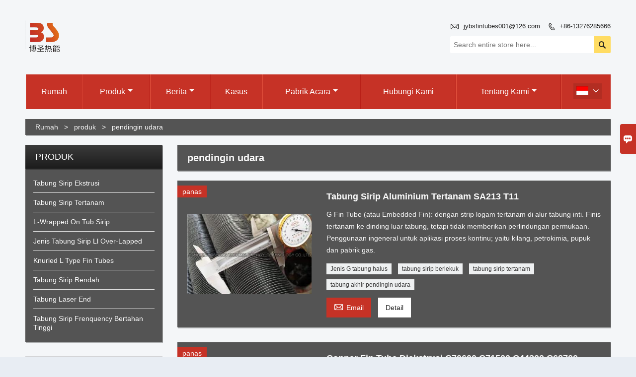

--- FILE ---
content_type: text/html; charset=UTF-8
request_url: http://id.bsfintube.cn/product-tag/pendingin+udara
body_size: 10261
content:
<!DOCTYPE html PUBLIC "-//W3C//DTD XHTML 1.0 Transitional//EN" "http://www.w3.org/TR/xhtml1/DTD/xhtml1-transitional.dtd">
<html xmlns="http://www.w3.org/1999/xhtml">
<head>
    <meta http-equiv="Content-Type" content="text/html; charset=utf-8" />
                <title>pendingin udara,Murah  pendingin udara Pemasok</title>
            <meta name="description" content="Pasokan  pendingin udara Grosir Pabrik,Penjualan harga rendah  pendingin udara Pembelian,Beli  pendingin udara Disesuaikan,kualitas tinggi pendingin udara Produsen.">
    <meta name="keywords" content="pendingin udara Harga,pendingin udara Merek,pendingin udara Quotes,pendingin udara Perusahaan,Diskon pendingin udara,pendingin udara Promosi">
    <meta name="viewport" content="width=device-width, initial-scale=1, minimum-scale=1, user-scalable=no , maximum-scale=1" />
    <meta http-equiv="X-UA-Compatible" content="IE=edge,chrome=1,IE=10">
    <meta content="telephone=no" name="format-detection">
    <link rel="canonical" href="http://id.bsfintube.cn/product-tag/pendingin+udara" />
    <!-- Favicon -->
    <link rel="shortcut icon" href="https://img.waimaoniu.net/1992/1992-202007141721356564.png">
    <!--样式图标-->
    <link rel="stylesheet" type="text/css" href="/template/iconfont/iconfont.css"/>
    <link rel="stylesheet" type="text/css" href="/template/nmoban18_2/css/style-bsfintube.css"/>
    <script type="text/javascript" src="/template/nmoban18_2/js/jquery-1.12.3.min.js"></script>
        <!-- Google Analytics -->
    <script async src="https://www.googletagmanager.com/gtag/js?id=UA-182226218-14"></script>
    <script>
        window.dataLayer = window.dataLayer || [];
        function gtag(){dataLayer.push(arguments);}
        gtag('js', new Date());
                gtag('config', 'UA-182226218-14');
            </script>
    <div class="im">
    <label class="im-l" for="select"><i class="iconfont">&#xe697;</i></label>
    <input type="checkbox" id="select">
    <div class="box">
        <ul>
                                        <li>
                    <a href="#inquiry_area">
                        <i class="iconfont img-envelope">&#xe758;</i>
                    </a>
                </li>
                                                            <li>
                        <a href="https://web.whatsapp.com/send?phone=8613276285666"  target="_blank" title="8613276285666" onclick="imstat(this,5,'/im_state')">
                            <i class="iconfont img-whatsapp">&#xe72c;</i>
                        </a>
                    </li>
                                                                                                                                    </ul>
    </div>
</div></head>

<body class="homepage">
<div class="body-img">
                <img src="/template/nmoban18_2/images/body.jpg"/>
    </div>
<div class="main">
    <!-- HEADER START -->
    <header class="header-box">
        <div class="header-middle">
            <div class="header-inner">
                <div class="header-logo">
                    <div class="header-logo-box">
                        <a href="/"><img alt="JIANGYIN BOSHENG ENERGI TERMAL TECHNOLOGY CO., LTD." src="https://img.waimaoniu.net/1992/1992-202007150842470558.png"></a>
                    </div>
                </div>
                <div class="header-inner-right">
                    <div class="header-contact">
                        <ul>
                            <li class="website-mailbox"><i class="iconfont">&#xe624;</i>
                                <a href="/contact#inquiry_area"  target="_blank" onclick="imstat(this,3,'/im_state')">jybsfintubes001@126.com </a>
                            </li>
                            <li class="website-phone"><i class="iconfont">&#xec76;</i>
                                <a href="/contact#inquiry_area"  target="_blank" onclick="imstat(this,4,'/im_state')">+86-13276285666</a>
                            </li>
                        </ul>
                    </div>
                    <div class="header-search">
                        <form onsubmit="search(this);return false;">
                            <div class="search-box" >
                                <input class="input-text" placeholder="Search entire store here..." type="text" id="key" name="keys">
                                <button class="search-btn"   type="submit"><i class="iconfont">&#xe6c9;</i></button>
                            </div>
                        </form>
                    </div>
                    <script>
                        function search(thatThis) {
                            var searchStr=$(thatThis).find('#key').val();
                            if (searchStr==''){return false}
                            location.href = '/product-search?key=' + $(thatThis).find('#key').val();
                        }
                    </script>
                </div>
            </div>
            <!--导航栏-->
            <div id="fixedMenu">
                <nav class="main-nav" role="navigation">
                    <!-- Mobile menu toggle button (hamburger/x icon) -->
                    <input id="main-menu-state" type="checkbox" />
                    <label class="main-menu-btn" for="main-menu-state">
                        <span class="main-menu-btn-icon"></span> Toggle main menu visibility
                    </label>
                    <!-- Sample menu definition -->
                    <ul id="main-menu" class="sm sm-blue">
                                                    <li class=""><a href="/">Rumah</a>
                                                            </li>
                                                    <li class=""><a href="/products">produk</a>
                                                                    <ul>
                                                                                    <li><a href="/product-list/extruded-fin-tubes">Tabung Sirip Ekstrusi</a>
                                                                                            </li>
                                                                                    <li><a href="/product-list/embedded-fin-tubes">Tabung Sirip Tertanam</a>
                                                                                            </li>
                                                                                    <li><a href="/product-list/l-wrapped-on-fin-tubes">L-Wrapped On Tub Sirip</a>
                                                                                            </li>
                                                                                    <li><a href="/product-list/ll-over-lapped-type-fin-tube">Jenis Tabung Sirip Ll Over-Lapped</a>
                                                                                            </li>
                                                                                    <li><a href="/product-list/knurled-l-type-fin-tubes">Knurled L Type Fin Tubes</a>
                                                                                            </li>
                                                                                    <li><a href="/product-list/low-fin-tubes">Tabung Sirip Rendah</a>
                                                                                            </li>
                                                                                    <li><a href="/product-list/laser-fin-tubes">Tabung Laser End</a>
                                                                                            </li>
                                                                                    <li><a href="/product-list/high-frenquency-resistance-welded-fin-tubes">Tabung Sirip Frenquency Bertahan Tinggi</a>
                                                                                            </li>
                                                                            </ul>
                                                            </li>
                                                    <li class=""><a href="/news">Berita</a>
                                                                    <ul>
                                                                                    <li><a href="/news-list/company-news">Berita perusahaan</a>
                                                                                            </li>
                                                                            </ul>
                                                            </li>
                                                    <li class=""><a href="/case">Kasus</a>
                                                            </li>
                                                    <li class=""><a href="/factory/workshop">pabrik acara</a>
                                                                    <ul>
                                                                                    <li><a href="/factory/workshop">BENGKEL</a>
                                                                                            </li>
                                                                                    <li><a href="/factory/following-up-on-production-monitoring">BENGKEL</a>
                                                                                            </li>
                                                                                    <li><a href="/factory/work-shop-and-finning-machine-for-egllow-finning">TOKO KERJA DAN MESIN FINNING UNTUK E / G / L / FINNING RENDAH</a>
                                                                                            </li>
                                                                                    <li><a href="/factory/production-process-of-finning-tubes">Proses produksi tabung finning</a>
                                                                                            </li>
                                                                                    <li><a href="/factory/the-third-party-inspection-for-extruded-fin-tubes">Pemeriksaan pihak ketiga untuk tabung sirip diekstrusi</a>
                                                                                            </li>
                                                                            </ul>
                                                            </li>
                                                    <li class=""><a href="/contact">Hubungi kami</a>
                                                            </li>
                                                    <li class=""><a href="/aboutus">Tentang kami</a>
                                                                    <ul>
                                                                                    <li><a href="/cert">sertifikasi</a>
                                                                                            </li>
                                                                                    <li><a href="/team-service">Layanan Tim</a>
                                                                                            </li>
                                                                                    <li><a href="/delivery">Kirim</a>
                                                                                            </li>
                                                                            </ul>
                                                            </li>
                                            </ul>
                    <div class="language">
                        <div class="cur"><e class="id">Indonesia<i class="iconfont">&#xe635;</i></e>
                            <ul class="language-list">
                                                                    <li>
                                        <a href="http://de.bsfintube.cn" title="Deutsch" class="de" >
                                            Deutsch</a>
                                    </li>
                                                                    <li>
                                        <a href="http://www.bsfintube.cn" title="English" class="en" >
                                            English</a>
                                    </li>
                                                                    <li>
                                        <a href="http://es.bsfintube.cn" title="Español" class="es" >
                                            Español</a>
                                    </li>
                                                                    <li>
                                        <a href="http://fr.bsfintube.cn" title="Français" class="fr" >
                                            Français</a>
                                    </li>
                                                                    <li>
                                        <a href="http://hi.bsfintube.cn" title="हिन्दी" class="hi" >
                                            हिन्दी</a>
                                    </li>
                                                                    <li>
                                        <a href="http://id.bsfintube.cn" title="Indonesia" class="id" >
                                            Indonesia</a>
                                    </li>
                                                                    <li>
                                        <a href="http://it.bsfintube.cn" title="Italiano" class="it" >
                                            Italiano</a>
                                    </li>
                                                                    <li>
                                        <a href="http://ja.bsfintube.cn" title="日本語" class="ja" >
                                            日本語</a>
                                    </li>
                                                                    <li>
                                        <a href="http://ko.bsfintube.cn" title="한국어" class="ko" >
                                            한국어</a>
                                    </li>
                                                                    <li>
                                        <a href="http://ms.bsfintube.cn" title="Melayu" class="ms" >
                                            Melayu</a>
                                    </li>
                                                                    <li>
                                        <a href="http://pt.bsfintube.cn" title="Português" class="pt" >
                                            Português</a>
                                    </li>
                                                                    <li>
                                        <a href="http://ru.bsfintube.cn" title="Pусский" class="ru" >
                                            Pусский</a>
                                    </li>
                                                                    <li>
                                        <a href="http://vi.bsfintube.cn" title="tiếng việt" class="vi" >
                                            tiếng việt</a>
                                    </li>
                                                            </ul>
                        </div>
                    </div>
                </nav>
            </div>
            <!--导航栏结束-->
    </header>
    <!-- HEADER END -->
    <div class="inner-page-main">
    <div class="inner-page-middle">
        <div class="bread-crumb">
            <ul>
                <li><a href="/">Rumah</a></li>
                <li> > </li>
                <li><a href="/product">produk</a></li>
                <li> > </li>
                <li class="active">pendingin udara</li>
            </ul>
        </div>
        <div class="inner-page-content">
            <div class="inner-page-r">
                <section class="product-key">
                    <div class="product-key-box">
                        <!--标签名-->
                        <h1>pendingin udara</h1>
                    </div>
                </section>
                <section class="product-category">
                    <ul>
                                                    <li>
                                <div class="product-item">
                                                                            <div class="sale-label"><span>panas</span></div>
                                                                        <div class="product-image"><a href="/product/sa213-t11-embedded-aluminium-fin-tubes"><img src="https://img.waimaoniu.net/1992/1992-202007131557004520_s.jpg" alt="Tabung Sirip Aluminium Tertanam SA213 T11"></a></div>
                                    <div class="product-item-text">
                                        <div class="product-item-text-b">
                                            <a href="/product/sa213-t11-embedded-aluminium-fin-tubes"><h2>Tabung Sirip Aluminium Tertanam SA213 T11</h2></a>
                                                                                            <p>G Fin Tube (atau Embedded Fin): dengan strip logam tertanam di alur tabung inti. 
Finis tertanam ke dinding luar tabung, tetapi tidak memberikan perlindungan permukaan. Penggunaan ingeneral untuk aplikasi proses kontinu; yaitu kilang, petrokimia, pupuk dan pabrik gas.</p>
                                                                                        <div class="tag">
                                                                                                                                                            <a href="/product-tag/jenis+g+tabung+halus">Jenis G tabung halus</a>
                                                                                                                                                                                                                <a href="/product-tag/tabung+sirip+berlekuk">tabung sirip berlekuk</a>
                                                                                                                                                                                                                <a href="/product-tag/tabung+sirip+tertanam">tabung sirip tertanam</a>
                                                                                                                                                                                                                <a href="/product-tag/tabung+akhir+pendingin+udara">tabung akhir pendingin udara</a>
                                                                                                                                                                                                                                                    </div>
                                            <span>
                                                <a href="/product/sa213-t11-embedded-aluminium-fin-tubes#inquiry_area" title="Email"><i class="iconfont">&#xe624;</i>Email</a>
                                                <a class="more" href="/product/sa213-t11-embedded-aluminium-fin-tubes">Detail</a>
                                            </span>
                                        </div>
                                    </div>
                                </div>
                            </li>
                                                    <li>
                                <div class="product-item">
                                                                            <div class="sale-label"><span>panas</span></div>
                                                                        <div class="product-image"><a href="/product/copper-extruded-fin-tube-c70600-c71500-c44300-c68700-with-al1060-fin"><img src="https://img.waimaoniu.net/1992/1992-202007131520531813_s.jpg" alt="Copper Fin Tube Diekstrusi C70600 C71500 C44300 C68700 Dengan Fin AL1060"></a></div>
                                    <div class="product-item-text">
                                        <div class="product-item-text-b">
                                            <a href="/product/copper-extruded-fin-tube-c70600-c71500-c44300-c68700-with-al1060-fin"><h2>Copper Fin Tube Diekstrusi C70600 C71500 C44300 C68700 Dengan Fin AL1060</h2></a>
                                                                                            <p>Sirip Ekstrusi / Sirip bergerigi 
 ekstrusi. Tabung bersirip terbuat dari besi-aluminium atau tembaga-aluminium yang menggulung sirip, yang bulunya ketat, tahan panas kecil, kinerja perpindahan panas yang baik, kekuatan tinggi, kehilangan aliran kecil, kinerja tahan korosi yang kuat, tidak mudah deformasi dan masa kerja yang panjang dalam kondisi dingin dan panas, dll. 
Sirip memberi perlindungan lengkap ke tabung dasar dan jauh lebih kuat dari jenis yang diterapkan karena pengerasan kerja bahan sirip selama proses ekstrusi.</p>
                                                                                        <div class="tag">
                                                                                                                                                            <a href="/product-tag/tabung+sirip+tembaga+diekstrusi+untuk+pendingin+udara">Tabung sirip tembaga diekstrusi untuk pendingin udara</a>
                                                                                                                                                                                                                <a href="/product-tag/tabung+halus+c70600">Tabung halus C70600</a>
                                                                                                                                                                                                                <a href="/product-tag/tabung+sirip+diekstrusi">tabung sirip diekstrusi</a>
                                                                                                                                                                                                                <a href="/product-tag/penukar+shell+dan+tabung">penukar shell dan tabung</a>
                                                                                                                                                                                                                                                    </div>
                                            <span>
                                                <a href="/product/copper-extruded-fin-tube-c70600-c71500-c44300-c68700-with-al1060-fin#inquiry_area" title="Email"><i class="iconfont">&#xe624;</i>Email</a>
                                                <a class="more" href="/product/copper-extruded-fin-tube-c70600-c71500-c44300-c68700-with-al1060-fin">Detail</a>
                                            </span>
                                        </div>
                                    </div>
                                </div>
                            </li>
                                                    <li>
                                <div class="product-item">
                                                                            <div class="sale-label"><span>panas</span></div>
                                                                        <div class="product-image"><a href="/product/sb163-uns-n08825-grooved-aluminium-fin-tubes"><img src="https://img.waimaoniu.net/1992/1992-202007131555046509_s.jpg" alt="SB163 UNS N08825 Tabung Fin Aluminium Beralur"></a></div>
                                    <div class="product-item-text">
                                        <div class="product-item-text-b">
                                            <a href="/product/sb163-uns-n08825-grooved-aluminium-fin-tubes"><h2>SB163 UNS N08825 Tabung Fin Aluminium Beralur</h2></a>
                                                                                            <p>G Fin Tube (atau Embedded Fin): dengan strip logam tertanam di alur tabung inti. 
Finis tertanam ke dinding luar tabung, tetapi tidak memberikan perlindungan permukaan. Penggunaan ingeneral untuk aplikasi proses kontinu; yaitu kilang, petrokimia, pupuk dan pabrik gas.</p>
                                                                                        <div class="tag">
                                                                                                                                                            <a href="/product-tag/jenis+g+tabung+halus">Jenis G tabung halus</a>
                                                                                                                                                                                                                <a href="/product-tag/jenis+g+tabung+halus">Jenis G tabung halus</a>
                                                                                                                                                                                                                <a href="/product-tag/tabung+sirip+penukar+panas">tabung sirip penukar panas</a>
                                                                                                                                                                                                                <a href="/product-tag/tabung+akhir+pendingin+udara">tabung akhir pendingin udara</a>
                                                                                                                                                                                                                                                    </div>
                                            <span>
                                                <a href="/product/sb163-uns-n08825-grooved-aluminium-fin-tubes#inquiry_area" title="Email"><i class="iconfont">&#xe624;</i>Email</a>
                                                <a class="more" href="/product/sb163-uns-n08825-grooved-aluminium-fin-tubes">Detail</a>
                                            </span>
                                        </div>
                                    </div>
                                </div>
                            </li>
                                                    <li>
                                <div class="product-item">
                                                                            <div class="sale-label"><span>panas</span></div>
                                                                        <div class="product-image"><a href="/product/copper-low-fin-tubes"><img src="https://img.waimaoniu.net/1992/1992-202206071004303351_s.jpg" alt="tabung sirip rendah tembaga"></a></div>
                                    <div class="product-item-text">
                                        <div class="product-item-text-b">
                                            <a href="/product/copper-low-fin-tubes"><h2>tabung sirip rendah tembaga</h2></a>
                                                                                            <p>Tabung sirip rendah terutama digunakan dalam pendingin dan evaporator untuk pendingin udara dan lemari es, lemari es penyerapan, pendingin oli dan penukar panas lainnya. Dan industri lainnya seperti pembangkit listrik tenaga batu bara, pembangkit listrik tenaga nuklir, penukar panas perahu, pendingin udara. Sistem pemulihan panas, pengering dan pemanas di industri kimia.</p>
                                                                                        <div class="tag">
                                                                                                                                                            <a href="/product-tag/penukar+pemanas">penukar pemanas</a>
                                                                                                                                                                                                                <a href="/product-tag/tabung+tembaga">tabung tembaga</a>
                                                                                                                                                                                                                <a href="/product-tag/tabung+c12200">TABUNG C12200</a>
                                                                                                                                                                                                                <a href="/product-tag/sirip+rendah">sirip rendah</a>
                                                                                                                                                </div>
                                            <span>
                                                <a href="/product/copper-low-fin-tubes#inquiry_area" title="Email"><i class="iconfont">&#xe624;</i>Email</a>
                                                <a class="more" href="/product/copper-low-fin-tubes">Detail</a>
                                            </span>
                                        </div>
                                    </div>
                                </div>
                            </li>
                                                    <li>
                                <div class="product-item">
                                                                            <div class="sale-label"><span>panas</span></div>
                                                                        <div class="product-image"><a href="/product/extruded-type-fin-tube-sa179-cs-tubes-with-aluminium-fin"><img src="https://img.waimaoniu.net/1992/1992-202007131522032073_s.jpg" alt="Extruded Type Fin Tube SA179 CS Tabung Dengan Aluminium Fin"></a></div>
                                    <div class="product-item-text">
                                        <div class="product-item-text-b">
                                            <a href="/product/extruded-type-fin-tube-sa179-cs-tubes-with-aluminium-fin"><h2>Extruded Type Fin Tube SA179 CS Tabung Dengan Aluminium Fin</h2></a>
                                                                                            <p>Jenis ekstrusi: dengan sirip ekstrusi canai dingin. 
Tiga belas garis fining ekstrusi, kapasitas harian sekitar 9000 meter 
. Sirip ekstrusi memberikan perlindungan lengkap pada tabung dasar dan jauh lebih kuat daripada jenis yang diterapkan karena pengerasan bahan sirip selama proses ekstrusi.</p>
                                                                                        <div class="tag">
                                                                                                                                                            <a href="/product-tag/tabung+sirip+aluminium+ekstrusi">Tabung sirip aluminium ekstrusi</a>
                                                                                                                                                                                                                <a href="/product-tag/pendingin+udara">Pendingin udara</a>
                                                                                                                                                                                                                <a href="/product-tag/sirip+aluminium">Sirip aluminium</a>
                                                                                                                                                                                                                <a href="/product-tag/sirip+diekstrusi">sirip diekstrusi</a>
                                                                                                                                                                                                                                                    </div>
                                            <span>
                                                <a href="/product/extruded-type-fin-tube-sa179-cs-tubes-with-aluminium-fin#inquiry_area" title="Email"><i class="iconfont">&#xe624;</i>Email</a>
                                                <a class="more" href="/product/extruded-type-fin-tube-sa179-cs-tubes-with-aluminium-fin">Detail</a>
                                            </span>
                                        </div>
                                    </div>
                                </div>
                            </li>
                                                    <li>
                                <div class="product-item">
                                                                            <div class="sale-label"><span>panas</span></div>
                                                                        <div class="product-image"><a href="/product/s31803-extruded-fin-tubes"><img src="https://img.waimaoniu.net/1992/1992-202007131522323481_s.jpg" alt="S31803 Extruded Fin Tubes, sirip ekstrusi AL1060 untuk pendingin udara"></a></div>
                                    <div class="product-item-text">
                                        <div class="product-item-text-b">
                                            <a href="/product/s31803-extruded-fin-tubes"><h2>S31803 Extruded Fin Tubes, sirip ekstrusi AL1060 untuk pendingin udara</h2></a>
                                                                                            <p>Sirip 
Ekstrusi : Tabung bersirip dikomposisikan dengan tabung besi-aluminium atau tembaga-aluminium yang menggulung sirip, yang bulunya rapat, tahan panas kecil, kinerja perpindahan panas yang baik, kekuatan tinggi, kehilangan aliran kecil, kinerja tahan korosi yang kuat, tidak mudah deformasi dan masa kerja yang lama dalam kondisi dingin dan panas, dll. 
Sirip memberikan perlindungan lengkap ke tabung dasar dan jauh lebih kuat daripada jenis yang diterapkan karena pengerasan kerja bahan sirip selama proses ekstrusi. 
Bahan: Aluminium, Tembaga, Baja Karbon, Paduan. Dll.</p>
                                                                                        <div class="tag">
                                                                                                                                                            <a href="/product-tag/s31803+ujung+tabung">S31803 ujung tabung</a>
                                                                                                                                                                                                                <a href="/product-tag/sirip+aluminium+1060">sirip aluminium 1060</a>
                                                                                                                                                                                                                <a href="/product-tag/sirip+diekstrusi">sirip diekstrusi</a>
                                                                                                                                                                                                                <a href="/product-tag/penukar+panas">penukar panas</a>
                                                                                                                                                </div>
                                            <span>
                                                <a href="/product/s31803-extruded-fin-tubes#inquiry_area" title="Email"><i class="iconfont">&#xe624;</i>Email</a>
                                                <a class="more" href="/product/s31803-extruded-fin-tubes">Detail</a>
                                            </span>
                                        </div>
                                    </div>
                                </div>
                            </li>
                                                    <li>
                                <div class="product-item">
                                                                            <div class="sale-label"><span>panas</span></div>
                                                                        <div class="product-image"><a href="/product/titanium-tube-sb338-gr2-extruded-fin-tubes-with-al1060-fin"><img src="https://img.waimaoniu.net/1992/1992-202007131507350377_s.jpg" alt="Titanium Tube SB338 Gr.2 Tabung Fin Diekstrusi Dengan Al1060 Fin"></a></div>
                                    <div class="product-item-text">
                                        <div class="product-item-text-b">
                                            <a href="/product/titanium-tube-sb338-gr2-extruded-fin-tubes-with-al1060-fin"><h2>Titanium Tube SB338 Gr.2 Tabung Fin Diekstrusi Dengan Al1060 Fin</h2></a>
                                                                                            <p>Jenis ekstrusi: dengan sirip ekstrusi canai dingin 
Tiga belas garis fining ekstrusi, kapasitas harian sekitar 9000 meter 
Sirip yang diekstrusi memberikan perlindungan lengkap ke tabung dasar dan jauh lebih kuat daripada jenis yang diterapkan karena pengerasan kerja bahan sirip selama proses ekstrusi.</p>
                                                                                        <div class="tag">
                                                                                                                                                            <a href="/product-tag/produsen+tabung+sirip+sb338+gr.2">Produsen tabung sirip SB338 Gr.2</a>
                                                                                                                                                                                                                <a href="/product-tag/pemasok+tabung+sirip+titanium">Pemasok tabung sirip titanium</a>
                                                                                                                                                                                                                <a href="/product-tag/pabrik+tabung+sirip+titanium+yang+diekstrusi">Pabrik tabung sirip Titanium yang diekstrusi</a>
                                                                                                                                                                                                                <a href="/product-tag/aluminium+1060+fin+untuk+pendingin+udara">aluminium 1060 fin untuk pendingin udara</a>
                                                                                                                                                                                                                                                    </div>
                                            <span>
                                                <a href="/product/titanium-tube-sb338-gr2-extruded-fin-tubes-with-al1060-fin#inquiry_area" title="Email"><i class="iconfont">&#xe624;</i>Email</a>
                                                <a class="more" href="/product/titanium-tube-sb338-gr2-extruded-fin-tubes-with-al1060-fin">Detail</a>
                                            </span>
                                        </div>
                                    </div>
                                </div>
                            </li>
                                                    <li>
                                <div class="product-item">
                                                                            <div class="sale-label"><span>panas</span></div>
                                                                        <div class="product-image"><a href="/product/extruded-serrated-aluminium-fin-tube-sa179-with-al6063-fin"><img src="https://img.waimaoniu.net/1992/1992-202007131523360678_s.jpg" alt="Tabung Sirip Aluminium Bergerigi Diekstrusi SA179 Dengan Sirip AL6063"></a></div>
                                    <div class="product-item-text">
                                        <div class="product-item-text-b">
                                            <a href="/product/extruded-serrated-aluminium-fin-tube-sa179-with-al6063-fin"><h2>Tabung Sirip Aluminium Bergerigi Diekstrusi SA179 Dengan Sirip AL6063</h2></a>
                                                                                            <p>Tipe bergerigi yang diekstrusi: dengan sirip ekstrusi canai dingin dengan takik longitudinal dan ujung sirip miring. 
Tiga belas garis fining ekstrusi, kapasitas harian sekitar 9000 meter 
Sirip yang diekstrusi memberikan perlindungan lengkap ke tabung dasar dan jauh lebih kuat daripada jenis yang diterapkan karena pengerasan kerja bahan sirip selama proses ekstrusi.</p>
                                                                                        <div class="tag">
                                                                                                                                                            <a href="/product-tag/tabung+sirip+al1060+yang+diekstrusi">Tabung sirip AL1060 yang diekstrusi</a>
                                                                                                                                                                                                                <a href="/product-tag/tabung+sirip+bergerigi+a1060">Tabung sirip bergerigi A1060</a>
                                                                                                                                                                                                                <a href="/product-tag/sirip+bergerigi+a179">Sirip bergerigi A179</a>
                                                                                                                                                                                                                <a href="/product-tag/a179+tabung+penukar+panas">A179 tabung penukar panas</a>
                                                                                                                                                </div>
                                            <span>
                                                <a href="/product/extruded-serrated-aluminium-fin-tube-sa179-with-al6063-fin#inquiry_area" title="Email"><i class="iconfont">&#xe624;</i>Email</a>
                                                <a class="more" href="/product/extruded-serrated-aluminium-fin-tube-sa179-with-al6063-fin">Detail</a>
                                            </span>
                                        </div>
                                    </div>
                                </div>
                            </li>
                                                    <li>
                                <div class="product-item">
                                                                            <div class="sale-label"><span>panas</span></div>
                                                                        <div class="product-image"><a href="/product/extruded-serrated-aluminium-fin-with-sb163-n08825-smls-tubes"><img src="https://img.waimaoniu.net/1992/1992-202206071010532129_s.jpg" alt="Sirip Aluminium Ekstrusi &amp; Bergerigi Dengan Tabung Smls SB163 N08825"></a></div>
                                    <div class="product-item-text">
                                        <div class="product-item-text-b">
                                            <a href="/product/extruded-serrated-aluminium-fin-with-sb163-n08825-smls-tubes"><h2>Sirip Aluminium Ekstrusi &amp; Bergerigi Dengan Tabung Smls SB163 N08825</h2></a>
                                                                                            <p>KAMI ADALAH PRODUSEN PROFESIONAL MENGHASILKAN BERBAGAI FIN TABES, YANG TERMASUK R&amp;D, PRODUKSI, QA, QC, DEPT PENJUALAN DOMESTIK &amp; INTERNASIONAL. PRODUK UTAMA KAMI ADALAH TABUNG FIN EXTRUDED TABUNG FIN EMBEDDED ( TYPE G ) L-WRAPPED /LL/KL FIN TABES LOW FIN TUBE EVAPORATION TUBE CONDENSATION TUBE INNER GROOVED FIN TUBE DAN LASER WELDED FIN FIN.

Sirip Ekstrusi / Sirip bergerigi yang diekstrusi
Tabung bersirip dikomposit dengan tabung besi-aluminium atau tembaga-aluminium yang menggulung sirip, yang bulunya kencang, tahan panas kecil, kinerja perpindahan panas yang baik, kekuatan tinggi, kehilangan aliran kecil, kinerja tahan korosi yang kuat, tidak mudah mengalami deformasi dan a masa kerja yang panjang dalam kondisi dingin dan panas, dll.
Sirip memberikan perlindungan lengkap ke tabung dasar dan jauh lebih kuat daripada jenis yang diterapkan karena pengerasan kerja bahan sirip selama proses ekstrusi.</p>
                                                                                        <div class="tag">
                                                                                                                                                            <a href="/product-tag/tabung+sirip+diekstrusi">tabung sirip diekstrusi</a>
                                                                                                                                                                                                                <a href="/product-tag/penukar+shell+dan+tabung">penukar shell dan tabung</a>
                                                                                                                                                                                                                <a href="/product-tag/penukar+panas+pendingin+udara">penukar panas pendingin udara</a>
                                                                                                                                                                                                                <a href="/product-tag/aluminium+1060+sirip">aluminium 1060 sirip</a>
                                                                                                                                                                                                                                                    </div>
                                            <span>
                                                <a href="/product/extruded-serrated-aluminium-fin-with-sb163-n08825-smls-tubes#inquiry_area" title="Email"><i class="iconfont">&#xe624;</i>Email</a>
                                                <a class="more" href="/product/extruded-serrated-aluminium-fin-with-sb163-n08825-smls-tubes">Detail</a>
                                            </span>
                                        </div>
                                    </div>
                                </div>
                            </li>
                                            </ul>
                </section>
                <div class="pagination-bar">
                    <ul>
                        <li class="active"><a href="javascript:">1</a></li><li><a href="/product-tag/pendingin+udara_p2">2</a></li><li><a href="/product-tag/pendingin+udara_p3">3</a></li><li><a href="/product-tag/pendingin+udara_p4">4</a></li><li><a href="/product-tag/pendingin+udara_p5">5</a></li><li><a href="/product-tag/pendingin+udara_p2"><i class="fa fa-angle-right"></i></i></a></li>                    </ul>
                </div>
                <style>
    .error {  color: red;  }
    /*邮件锚点*/
    .mail-anchor{ width: 100%; position:relative;}
    .mail-anchor #inquiry_area{ position: absolute; top:-120px;}
    .inner-message-row .item button.submitting{ padding-left: 50px;background-image: url(/template/images/loading2.gif);
        background-repeat: no-repeat;    background-position: 10px center; background-color: #fff;
        color: #999; border: 1px solid #ccc;cursor: not-allowed!important;}
    .inner-message-row .item button.submitting:active{ background-color: #fff;  color: #999;  border: 1px solid #ccc;}
</style>
<div class="mail-anchor">
    <div id="inquiry_area"></div>
</div>
<div class="inner-message" style="background-color: #2d2d2d;padding: 20px;">
    <div class="th" style="margin-bottom: 16px;">Dapatkan harga terbaru? Kami akan merespons sesegera mungkin (dalam 12 jam)</div>
    <div class="inner-message-row msg_bl">
        <form class="form_che" method="post" id="messageform1" name="messageform1">
            <!--普通跳转<form class="form_check" method="post" id="messageform1" name="messageform1">-->
            <input type="hidden" id="pid" name="pid" value="0"/>
            <input type="hidden" name="fromurl" value="">
            <script>
                $(function(){
                    $('input[name="fromurl"]').val(window.location.href);
                })
            </script>
            <!--<div class="item">
                <label for="subject"></label>
                <div class="inner-message-box">
                    <input type="text" class="input-lg form-full" value="" placeholder="*" name="subject" id="subject" required="true">
                </div>
            </div>-->
            <div class="item item-half" style="margin-bottom: 12px;">
                <div class="inner-message-half" style="background-color: #1f1f1f">
                    <input type="text" class="input-lg form-full" value="" placeholder="Siapa namamu?" name="name" id="name">
                </div>
            </div>
            <div class="item item-half" style="margin-bottom: 12px;">
                <label for="phone"></label>
                <div class="inner-message-box" style="background-color: #1f1f1f">
                    <input type="text" class="input-lg form-full" value="" placeholder="Nomor kontak terbaik:" name="phone" id="phone" >
                </div>
            </div>
            <div class="item" style="margin-bottom: 12px;">
                <!--邮件出错提示语-->
                <label for="email"></label>
                <div class="inner-message-box" style="background-color: #1f1f1f">
                    <input type="text" class="input-lg form-full" value="" placeholder="*Email kontak terbaik Anda:" id="email" name="email" required="true">
                </div>
            </div>
            <div class="item" style="margin-bottom: 12px;">
                <div class="inner-message-box" style="background-color: #1f1f1f">
                    <input type="text" class="input-lg form-full" value="" placeholder="Nama perusahaan Anda:" name="company" id="company">
                </div>
            </div>
            <div class="item" style="margin-bottom: 12px;">
                <div class="inner-message-box" style="background-color: #1f1f1f">
                    <label for="message"></label>
                    <textarea placeholder="*Apa yang ingin Anda tanyakan?" name="message" id="message" class="form-full" required="true"></textarea>
                </div>
            </div>
            <div class="item" style="margin-bottom: 12px;">
                <button class="btn-text t_submit" id="submit" style="display: inline-block">Menyerahkan</button>
                <div style="display: inline-block; margin-left: 40px;">
                    <input type="checkbox" name="category" value="1" style="width: auto; height: auto;" /><a href="/privacypolicy" target="_blank"><p style="text-decoration: underline;color: #999; display: inline-block;">Rahasia pribadi</p></a>
                    <script>document.getElementsByName("category")[0].checked="checked";</script>
                </div>
            </div>
        </form>
    </div>
</div>            </div>
            <!--inner-page-l-->
            
<div class="inner-page-l">
    <div class="sidebar-block">
        <div class="sidebar-block-but"><span>lebih banyak produk</span><button type="button"><i class="iconfont"></i></button></div>
                        <div class="sidebar-box">
            <div class="sidebar-title">
                <span>produk</span>
            </div>
            <div class="sidebar-contant sidebar-product">
                                    <dl>
                        <dt><a href="/product-list/extruded-fin-tubes" title="Tabung Sirip Ekstrusi"><i></i>Tabung Sirip Ekstrusi</a></dt>
                                            </dl>
                                    <dl>
                        <dt><a href="/product-list/embedded-fin-tubes" title="Tabung Sirip Tertanam"><i></i>Tabung Sirip Tertanam</a></dt>
                                            </dl>
                                    <dl>
                        <dt><a href="/product-list/l-wrapped-on-fin-tubes" title="L-Wrapped On Tub Sirip"><i></i>L-Wrapped On Tub Sirip</a></dt>
                                            </dl>
                                    <dl>
                        <dt><a href="/product-list/ll-over-lapped-type-fin-tube" title="Jenis Tabung Sirip Ll Over-Lapped"><i></i>Jenis Tabung Sirip Ll Over-Lapped</a></dt>
                                            </dl>
                                    <dl>
                        <dt><a href="/product-list/knurled-l-type-fin-tubes" title="Knurled L Type Fin Tubes"><i></i>Knurled L Type Fin Tubes</a></dt>
                                            </dl>
                                    <dl>
                        <dt><a href="/product-list/low-fin-tubes" title="Tabung Sirip Rendah"><i></i>Tabung Sirip Rendah</a></dt>
                                            </dl>
                                    <dl>
                        <dt><a href="/product-list/laser-fin-tubes" title="Tabung Laser End"><i></i>Tabung Laser End</a></dt>
                                            </dl>
                                    <dl>
                        <dt><a href="/product-list/high-frenquency-resistance-welded-fin-tubes" title="Tabung Sirip Frenquency Bertahan Tinggi"><i></i>Tabung Sirip Frenquency Bertahan Tinggi</a></dt>
                                            </dl>
                            </div>
        </div>
        <div class="sidebar-box sidebar-featured">
            <div class="sidebar-title">
                <span>Produk Unggulan</span>
            </div>
            <div class="sidebar-contant">
                <ul>
                                            <li>
                            <div class="item">
                                <div class="pro-media"><a href="/product/astm-a179-embedded-aluminium-fin-tubes-for-air-cooler"><img alt="TABUNG FIN ALUMINIUM TERCANTUM UNTUK XCHANGER PANAS" src="https://img.waimaoniu.net/1992/1992-202206070957555956_s.jpg"></a></div>
                                <div class="pro-detail-info">
                                    <div class="th"><a href="/product/astm-a179-embedded-aluminium-fin-tubes-for-air-cooler">TABUNG FIN ALUMINIUM TERCANTUM UNTUK XCHANGER PANAS</a></div>
                                    <span><a class="btn" href="/product/astm-a179-embedded-aluminium-fin-tubes-for-air-cooler">lebih</a></span>
                                </div>
                            </div>
                        </li>
                                            <li>
                            <div class="item">
                                <div class="pro-media"><a href="/product/sa213-t11-embedded-aluminium-fin-tubes"><img alt="Tabung Sirip Aluminium Tertanam SA213 T11" src="https://img.waimaoniu.net/1992/1992-202007131557004520_s.jpg"></a></div>
                                <div class="pro-detail-info">
                                    <div class="th"><a href="/product/sa213-t11-embedded-aluminium-fin-tubes">Tabung Sirip Aluminium Tertanam SA213 T11</a></div>
                                    <span><a class="btn" href="/product/sa213-t11-embedded-aluminium-fin-tubes">lebih</a></span>
                                </div>
                            </div>
                        </li>
                                            <li>
                            <div class="item">
                                <div class="pro-media"><a href="/product/grooved-g-type-sa179-carton-steel-tubes-with-aluminium-fin"><img alt="Grooved G Type SA179 Tabung Baja Karton Dengan Aluminium Fin" src="https://img.waimaoniu.net/1992/1992-202007131556363547_s.jpg"></a></div>
                                <div class="pro-detail-info">
                                    <div class="th"><a href="/product/grooved-g-type-sa179-carton-steel-tubes-with-aluminium-fin">Grooved G Type SA179 Tabung Baja Karton Dengan Aluminium Fin</a></div>
                                    <span><a class="btn" href="/product/grooved-g-type-sa179-carton-steel-tubes-with-aluminium-fin">lebih</a></span>
                                </div>
                            </div>
                        </li>
                                            <li>
                            <div class="item">
                                <div class="pro-media"><a href="/product/copper-extruded-fin-tube-c70600-c71500-c44300-c68700-with-al1060-fin"><img alt="Copper Fin Tube Diekstrusi C70600 C71500 C44300 C68700 Dengan Fin AL1060" src="https://img.waimaoniu.net/1992/1992-202007131520531813_s.jpg"></a></div>
                                <div class="pro-detail-info">
                                    <div class="th"><a href="/product/copper-extruded-fin-tube-c70600-c71500-c44300-c68700-with-al1060-fin">Copper Fin Tube Diekstrusi C70600 C71500 C44300 C68700 Dengan Fin AL1060</a></div>
                                    <span><a class="btn" href="/product/copper-extruded-fin-tube-c70600-c71500-c44300-c68700-with-al1060-fin">lebih</a></span>
                                </div>
                            </div>
                        </li>
                                    </ul>
            </div>
        </div>
        <div class="sidebar-box sidebar-contact">
    <div class="sidebar-title">
        <span>Hubungi</span>
    </div>
    <div class="sidebar-contant">
                                <div class="mb-20"><div class="inner-title"><i class="iconfont">&#xec76;</i></div><tr><th></th><td><a href="/contact#inquiry_area">+86-13276285666</a></td></tr></div>
                                        <div class="mb-20"><div class="inner-title"><i class="iconfont">&#xe624;</i></div><tr><th></th><td><a href="/contact#inquiry_area">jybsfintubes001@126.com</a></td></tr></div>                        <!--二维码-->
            </div>
</div>    </div>
</div>
<script type="text/javascript" src="/template/nmoban18_2/js/sidebar-product.js"></script>
<script type="text/javascript">
    $(function () {
        initSidebarClicker('span', '+', '-')
    })
</script>        </div>
    </div>
</div>    <!--FOOTER -->
    <footer class="footer-middle">
        <div class="footer-content">
            <div class="footer-content-but"><span>lebih banyak layanan</span><button type="button"><i class="iconfont"></i></button></div>
            <div class="footer-main">
                <div class="item footer-contactus">
                    <div class="footer-static-block">
                        <div class="th"><a href="/contact">Kontak</a></div>
                        <ul class="footer-block-contant">
                            <li><label><i class="iconfont">&#xe60b;</i></label> <a href="/contact#inquiry_area">NO.2 JALAN ZHONGSHENG, KOTA XUXIAKE, KOTA JIANGYIN, JIANGSU, CINA</a></li>
                            <li><label><i class="iconfont">&#xe651;</i></label> <a href="/contact#inquiry_area">jybsfintubes001@126.com</a> </li>
                            <li><label><i class="iconfont">&#xe61b;</i></label> <a href="/contact#inquiry_area">+86-13276285666</a></li>
                                                    </ul>
                    </div>
                </div>
                                    <div class="item key-words">
                        <div class="footer-static-block">
                            <div class="th"><span>Informasi</span></div>
                            <ul class="footer-block-contant">
                                                                    <li><i></i><a href="/delivery">Pengiriman</a></li>
                                                                    <li><i></i><a href="/team-service">Layanan Tim</a></li>
                                                                    <li><i></i><a href="/news">Berita</a></li>
                                                                    <li><i></i><a href="/cert ">Sertifikasi</a></li>
                                                                    <li><i></i><a href="/sitemap">Peta Situs</a></li>
                                                            </ul>
                        </div>
                    </div>
                                    <div class="item key-words">
                        <div class="footer-static-block">
                            <div class="th"><span>Tentang kami</span></div>
                            <ul class="footer-block-contant">
                                                                    <li><i></i><a href="/aboutus">Info perusahaan</a></li>
                                                                    <li><i></i><a href="/company-style">Gaya Perusahaan</a></li>
                                                            </ul>
                        </div>
                    </div>
                                                    <div class="item key-words">
                        <div class="footer-static-block">
                            <div class="th"><span>Tautan</span></div>
                            <ul class="footer-block-contant">
                                                                    <li><i></i>
                                        <a href="/product-list/extruded-fin-tubes">
                                            Tabung Sirip Ekstrusi                                        </a>
                                    </li>
                                                                    <li><i></i>
                                        <a href="/product-list/embedded-fin-tubes">
                                            Tabung Sirip Tertanam                                        </a>
                                    </li>
                                                                    <li><i></i>
                                        <a href="/product-list/l-wrapped-on-fin-tubes">
                                            L-Wrapped On Tub Sirip                                        </a>
                                    </li>
                                                                    <li><i></i>
                                        <a href="/product-list/knurled-l-type-fin-tubes">
                                            Knurled L Type Fin Tubes                                        </a>
                                    </li>
                                                                    <li><i></i>
                                        <a href="/product-list/laser-fin-tubes">
                                            Tabung Laser End                                        </a>
                                    </li>
                                                                                            </ul>
                        </div>
                    </div>
                            </div>
        </div>
        <div class="footer-secondary">
            <div class="footer-secondary-c">
                <div class="social-link">
    <!-- Facebook、YouTube、Twitter、LinkedIn、Instagram、Pinterest -->
                        <a href="https://www.youtube.com/" class="youTube" target="_blank" rel="nofollow">
                                    <i class="iconfont fa-youTube">
                        &#xe65d;                    </i>
                            </a>
                                <a href="https://twitter.com/" class="twitter" target="_blank" rel="nofollow">
                                    <i class="iconfont fa-twitter">
                        &#xe609;                    </i>
                            </a>
                                <a href="https://www.facebook.com/" class="facebook" target="_blank" rel="nofollow">
                                    <i class="iconfont fa-facebook">
                        &#xe616;                    </i>
                            </a>
                                <a href="https://www.linkedin.com/" class="linkedin" target="_blank" rel="nofollow">
                                    <i class="iconfont fa-linkedin">
                        &#xe615;                    </i>
                            </a>
                                <a href="https://www.pinterest.com/" class="pinterest" target="_blank" rel="nofollow">
                                    <i class="iconfont fa-pinterest">
                        &#xe63a;                    </i>
                            </a>
                                <a href="https://www.instagram.com/" class="instagram" target="_blank" rel="nofollow">
                                    <i class="iconfont fa-instagram">
                        &#xe7d3;                    </i>
                            </a>
                <!-- WhatsApp,Skype-->
                                                    <a href="https://web.whatsapp.com/send?phone=8613276285666" class="whatsapp" target="_blank" rel="nofollow" onclick="imstat(this,5,'/im_state')">
                <i class="iconfont img-whatsapp">&#xe72c;</i>
            </a>
                        </div>                <p>Copyright © 2020 JIANGYIN BOSHENG THERMAL ENERGY TECHNOLOGY CO., LTD.</p>
            </div>
        </div>
    </footer>
    <!-- END FOOTER -->
</div>
<script type="text/javascript" src="/assets/plugins/jquery-validate/jquery.validate.min.js"></script>
<script src="/assets/plugins/fancybox3/jquery.fancybox.min.js"></script>
<!--
    <script type="text/javascript"
            src="/assets/plugins/jquery-validate/localization/messages_.js"></script>
--><script type="text/javascript" src="/assets/js/common_functions.js"></script>
<script type="text/javascript" src="/assets/js/custom_functions.js?t=10"></script>
<script type="text/javascript">
    $(function(){
        initSideFloatingMenu(true)
    })
</script>
    <script type="text/javascript" src='https://estat.waimaoniu.com/js.php?id=1992'></script>

<div class="scroll" id="scroll" style="display:none;right: 90px;bottom: 5px;">
    <i class="iconfont">&#xe637;</i>
</div>
<script type="text/javascript">
    $(function () {
        showScroll();
        function showScroll() {
            $(window).scroll(function () {
                var scrollValue = $(window).scrollTop();
                scrollValue > 100 ? $('div[class=scroll]').fadeIn() : $('div[class=scroll]').fadeOut();
            });
            $('#scroll').click(function () {
                $("html,body").animate({scrollTop: 0}, 200);
            });
        }
    })
</script></body>
<!--菜单栏js-->
<!-- SmartMenus jQuery plugin -->
<script type="text/javascript" src="/template/nmoban18_2/js/jquery.smartmenus.js"></script>
<!-- SmartMenus jQuery init -->
<script type="text/javascript">
    // SmartMenus init
    $(function() {
        $('#main-menu').smartmenus({
            subMenusSubOffsetX: 1,
            subMenusSubOffsetY: -8
        });
    });
    // SmartMenus mobile menu toggle button
    $(function() {
        var $mainMenuState = $('#main-menu-state');
        if ($mainMenuState.length) {
            // animate mobile menu
            $mainMenuState.change(function(e) {
                var $menu = $('#main-menu');
                if (this.checked) {
                    $menu.hide().slideDown(250, function() { $menu.css('display', ''); });
                } else {
                    $menu.show().slideUp(250, function() { $menu.css('display', ''); });
                }
            });
            // hide mobile menu beforeunload
            $(window).bind('beforeunload unload', function() {
                if ($mainMenuState[0].checked) {
                    $mainMenuState[0].click();
                }
            });
        }
    });
</script>
<!--导航栏置顶固定-->
<script>
    $(function() {
        var ie6 = document.all;
        var dv = $('#fixedMenu'),
            st;
        dv.attr('otop', dv.offset().top); //存储原来的距离顶部的距离
        $(window).scroll(function() {
            st = Math.max(document.body.scrollTop || document.documentElement.scrollTop);
            if (st > parseInt(dv.attr('otop'))) {
                if (ie6) { //IE6不支持fixed属性，所以只能靠设置position为absolute和top实现此效果
                    dv.css({
                        position: 'absolute',
                        top: st
                    });
                } else if (dv.css('position') != 'fixed') dv.css({
                    'position': 'fixed',
                    top: 0
                });
                dv.addClass("top-fixed")
            } else if (dv.css('position') != 'static'){
                dv.css({
                    'position': 'static'
                });
                dv.removeClass("top-fixed")
            }
        });
    });
</script>
<script>
    //手机端底部折叠
    $('.sidebar-block-but').on("click",function(){
        $(".sidebar-box").toggleClass("expand");
        $(this).toggleClass("expand");
    })
    $('.footer-content-but').on("click",function(){
        $(".footer-main").toggleClass("expand");
        $(this).toggleClass("expand");
    })
</script>
</html>

--- FILE ---
content_type: text/css
request_url: http://id.bsfintube.cn/template/nmoban18_2/css/style-bsfintube.css
body_size: 19917
content:
@charset "utf-8";
/*整体布局样式*/
html,body{
	font-family: Arial, Helvetica, sans-serif;
	text-align:left;
	color:#f9f9f9;
	background-color: #e8edf3;
}
*{margin:0;padding:0;}
html, body, div, span, applet, object, iframe, h1, h2, h3, h4, h5, h6, p, blockquote, pre, a, abbr, acronym, address, big, cite, code, del, dfn, em, img, ins, kbd, q, s, samp, small, strike, strong, sub, sup, tt, var, b, u, i, center, dl, dt, dd, ol, ul, li, fieldset, form, label, legend, table, caption, tbody, tfoot, thead, tr, th, td, article, aside, canvas, details, embed, figure, figcaption, footer, header, hgroup, menu, nav, output, ruby, section, summary, time, mark, audio, video {
    margin: 0;
    padding: 0;
    border: 0;
}
ul,li,ol {list-style:none outside}
a{text-decoration:none; color: #f9f9f9;}
img {border:none;}
input, button, select, textarea {outline: none;}
input,textarea {background:none}
*, ::after, ::before {
    -webkit-box-sizing: inherit;
    box-sizing: inherit;
}
article, aside, footer, header, nav, section {
    display: block;
}
/*清除苹果按钮格式*/
input[type="text"],input[type="button"], input[type="submit"], input[type="reset"] {
-webkit-appearance: none;
border-radius: 0;
}
/*整体布局样式结束*/
.body-img{position: fixed; width: 100%;height: 100%; top: 0;bottom: 0;left: 0;right: 0;}
.body-img img{background-attachment: fixed;background-size: cover; filter: alpha(opacity=70);
    -moz-opacity: 0.7;
    opacity: 0.7;}
.main{ z-index: 1; position: relative;}
/*网页头部开始*/
header {position: relative; z-index: 3;}
.header-box{ width: 100%;}
.header-top{
	align-items: center;
}
.header-inner{ width: 92%; margin: auto; max-width: 1200px; position: relative;}
/*清除浮动*/
.clear{clear:both}
/*顶部联系方式*/
.header-contact{}
.header-contact ul{ overflow: hidden;}
.header-contact ul li{ display: inline-block; vertical-align: top; font-size: 13px; color:#555; margin: 0 12px 8px 0; line-height: 24px;}
.header-contact ul li:nth-last-child(1){margin-right: 0;}
.header-contact ul li a{ color:#222; display: inline-block; vertical-align: middle;}
.header-contact ul li a:hover{ color:#c63226;}
.header-contact ul li i{ display: inline-block; margin-right: 5px; vertical-align: middle; color:#222;}
.header-contact ul li.website-mailbox i{ font-size: 18px; margin-top: -2px;}
.header-contact ul li.website-phone i{font-size: 14px;font-weight: bold;}

/*顶部社交*/
.social-link{ float: right; margin-left: 8px; }
.social-link a{  color: #aeb1be; margin-left: 5px; float: left; display: inline-block; width: 24px; height: 24px; line-height: 24px; text-align: center;border-radius:2px;}
.social-link a:hover{ color: #ff3c20;}
/*语言选择开始*/
.language{float: right; margin: 8px; position: absolute; top: 10px; right: 10px; z-index: 11;}
.language .cur{cursor: pointer;  position: relative; border: 0; padding: 6px; background-color: rgba(0, 0, 0, 0.1);}
.language .cur e{ color: #fff; font-size: 0; line-height: 20px;background-image:url(../images/lang/flag.png); background-repeat:no-repeat; padding-left: 30px; height: 20px; display: block;}
.language .cur e i{font-weight: bold;font-size: 12px;margin-left: 3px;}
.language .cur:hover e{color: #ffdc63; }
.language ul.language-list{
	max-height: 400px;
    overflow: auto;
	position:absolute;
	z-index: 2;
	top: 30px;
	right: 0;
	list-style-type: none;
	background-color: #fff;
	font-size: 12px;
	height: 0;
	transition: all 0.4s ease-in-out;
    -webkit-transition: all 0.4s ease-in-out;
    -moz-transition: all 0.4s ease-in-out;
    -o-transition: all 0.4s ease-in-out;
	opacity: 0; 
}
.language .cur:hover .language-list{
	opacity: 1; 
	height: auto;
	padding: 2px 5px;
	-webkit-box-shadow:0 0 5px #ccc;  
  -moz-box-shadow:0 0 5px #ccc;  
  box-shadow:0 0 5px #ccc;
}
.language ul.language-list li{
	padding: 4px 4px 2px 4px;
	overflow: hidden;
	border-bottom: 1px solid #ececec;
	margin: 3px 0 2px 0;
}
.language ul.language-list li a{color: #1b1b1b; font-size: 12px; line-height: 20px;background-image:url(../images/lang/flag.png); background-repeat:no-repeat;background-position:0 0; padding:  0 0 0 30px; float: left; width: 100%;white-space:nowrap;}
.language ul.language-list li:hover{background-color: #c63226;}
.language ul.language-list li:hover a{color: #fff;}
.language e.cn, .language ul.language-list li a.cn{background-position: 0 0;}
.language e.en, .language ul.language-list li a.en{background-position: 0 -22px;}
.language e.es, .language ul.language-list li a.es{background-position: 0 -44px;}
.language e.nl, .language ul.language-list li a.nl{background-position: 0 -66px;}
.language e.ar, .language ul.language-list li a.ar{background-position: 0 -88px;}
.language e.ru, .language ul.language-list li a.ru{background-position: 0 -110px;}
.language e.de, .language ul.language-list li a.de{background-position: 0 -132px;}
.language e.ja, .language ul.language-list li a.ja{background-position: 0 -154px;}
.language e.pt, .language ul.language-list li a.pt{background-position: 0 -176px;}
.language e.fr, .language ul.language-list li a.fr{background-position: 0 -198px;}
.language e.it, .language ul.language-list li a.it{background-position: 0 -220px;}
.language e.ko, .language ul.language-list li a.ko{background-position: 0 -242px;}
.language e.th, .language ul.language-list li a.th{background-position: 0 -264px;}
.language e.el, .language ul.language-list li a.el{background-position: 0 -286px;}
.language e.pl, .language ul.language-list li a.pl{background-position: 0 -308px;}
.language e.bul, .language ul.language-list li a.bul{background-position: 0 -330px;}
.language e.est, .language ul.language-list li a.est{background-position: 0 -352px;}
.language e.dan, .language ul.language-list li a.dan{background-position: 0 -374px;}
.language e.fin, .language ul.language-list li a.fin{background-position: 0 -396px;}
.language e.cs, .language ul.language-list li a.cs{background-position: 0 -418px;}
.language e.rom, .language ul.language-list li a.rom{background-position: 0 -440px;}
.language e.slo, .language ul.language-list li a.slo{background-position: 0 -462px;}
.language e.swe, .language ul.language-list li a.swe{background-position: 0 -484px;}
.language e.hu, .language ul.language-list li a.hu{background-position: 0 -506px;}
.language e.hi, .language ul.language-list li a.hi{background-position: 0 -528px;}
.language e.tr, .language ul.language-list li a.tr{background-position: 0 -550px;}
.language e.vi, .language ul.language-list li a.vi{background-position: 0 -572px;}
.language e.fa, .language ul.language-list li a.fa{background-position: 0 -594px;}
.language e.he, .language ul.language-list li a.he{background-position: 0 -616px;}
.language e.sk, .language ul.language-list li a.sk{background-position: 0 -638px;}
.language e.id, .language ul.language-list li a.id{background-position: 0 -660px;}
.language e.lt, .language ul.language-list li a.lt{background-position: 0 -682px;}
.language e.lv, .language ul.language-list li a.lv{background-position: 0 -704px;}
.language e.ms, .language ul.language-list li a.ms{background-position: 0 -726px;}
.language e.no, .language ul.language-list li a.no{background-position: 0 -748px;}
.language e.uk, .language ul.language-list li a.uk{background-position: 0 -770px;}
.language e.ur, .language ul.language-list li a.ur{background-position: 0 -792px;}
.language e.hr, .language ul.language-list li a.hr{background-position: 0 -814px;}
.language e.tw, .language ul.language-list li a.tw{background-position: 0 0;}
.language e.bn, .language ul.language-list li a.bn{background-position: 0 -836px;}
/*导航栏*/
.sm{box-sizing:border-box;position:relative;z-index:10;-webkit-tap-highlight-color:rgba(0,0,0,0);}
.sm,.sm ul,.sm li{list-style:none;margin:0;padding:0;line-height:normal;direction:ltr;text-align:left;}
.sm-rtl,.sm-rtl ul,.sm-rtl li{direction:rtl;text-align:right;}
.sm>li>h1,.sm>li>h2,.sm>li>h3,.sm>li>h4,.sm>li>h5,.sm>li>h6{margin:0;padding:0;}
.sm ul{display:none;}
.sm li,.sm a{position:relative;}
.sm a{display:block;}
.sm a.disabled{cursor:default;}
.sm::after{content:"";display:block;height:0;font:0px/0 serif;clear:both;overflow:hidden;}
.sm *,.sm *::before,.sm *::after{box-sizing:inherit;}
.sm > li > a{text-transform: capitalize;}
.main-nav {
	padding: 0;
	width: 100%;
	margin: auto;
	z-index: 10;
	position: relative;
	background-color: #c63226;
}
.main-nav .branch{margin-top: 20px;margin-left: 4%;}
.main-nav:after {
  clear: both;
  content: "\00a0";
  display: block;
  height: 0;
  font: 0px/0 serif;
  overflow: hidden;
}
.nav-brand {float: left;margin: 0;}
.nav-brand a {
  display: block;
  padding: 10px 10px 10px 20px;
  color: #fff;
  font-size: 22px;
  font-weight: normal;
  line-height: 29px;
  text-decoration: none;
}
#main-menu {
  clear: both;
  -webkit-box-shadow: none;
  -moz-box-shadow: none;
  box-shadow: none;
}
#main-menu:before {
  content: '';
  display: block;
  height: 1px;
  overflow: hidden;
  background: #fff;
}
@media (min-width: 768px) {
#main-menu:before { display: none;}
}
.main-menu-btn {
  float: right;
  margin: 10px;
  position: relative;
  display: inline-block;
  width: 29px;
  height: 29px;
  text-indent: 29px;
  white-space: nowrap;
  overflow: hidden;
  cursor: pointer;
  -webkit-tap-highlight-color: rgba(0, 0, 0, 0);
}
.main-menu-btn-icon,
.main-menu-btn-icon:before,
.main-menu-btn-icon:after {
  position: absolute;
  top: 50%;
  left: 2px;
  height: 2px;
  width: 24px;
  background: #fff;
  -webkit-transition: all 0.25s;
  transition: all 0.25s;
}
.main-menu-btn-icon:before { content: ''; top: -7px;left: 0;}
.main-menu-btn-icon:after { content: ''; top: 7px; left: 0;}
#main-menu-state:checked ~ .main-menu-btn .main-menu-btn-icon {height: 0;background: transparent;}
#main-menu-state:checked ~ .main-menu-btn .main-menu-btn-icon:before {
  top: 0;
  -webkit-transform: rotate(-45deg);
  transform: rotate(-45deg);
}
#main-menu-state:checked ~ .main-menu-btn .main-menu-btn-icon:after {
  top: 0;
  -webkit-transform: rotate(45deg);
  transform: rotate(45deg);
}
#main-menu-state {
  position: absolute;
  width: 1px;
  height: 1px;
  margin: -1px;
  border: 0;
  padding: 0;
  overflow: hidden;
  clip: rect(1px, 1px, 1px, 1px);
}
#main-menu-state:not(:checked) ~ #main-menu { display: none;}
#main-menu-state:checked ~ #main-menu {display: block;}
@media (min-width: 768px) {
.main-menu-btn {position: absolute; top: -99999px;}
#main-menu::after{content:""; position:absolute; top: 0; right:99px; width: 1px; height: 100%; background-color: #E4543F;}
#main-menu-state:not(:checked) ~ #main-menu {
    display: table;
	width: 100%;
	margin: auto;
	padding-right: 100px;
  }
}
.demo-text { margin: 3em 22px;}
.demo-text p { margin-bottom: 1em;}
.demo-text a {color: #999;}
.sm-blue {max-height:400px;background: transparent;overflow: auto;}
.sm-blue li a{ padding: 10px;}
.sm-blue a, .sm-blue a:hover, .sm-blue a:focus, .sm-blue a:active {
  color: #fff;
  font-size: 16px;
  line-height: 23px;
  text-decoration: none;
}
.sm-blue > li.current > a {color: #ffdc63;}
.sm-blue a.disabled {color: #a1d1e8;}
.sm-blue a .sub-arrow {
  position: absolute;
  top: 50%;
  left: auto;
  right: 4px;
  width: 34px;
  height: 34px;
  overflow: hidden;
  font: bold 16px/34px monospace !important;
  text-align: center;
  text-shadow: none;
  background: rgba(0, 0, 0, 0.1);
  border-radius: 4px;
}
.sm-blue a .sub-arrow::before { content: '+';}
.sm-blue a.highlighted .sub-arrow::before {content: '-';}
.sm-blue > li:last-child > a.highlighted, .sm-blue > li:last-child > *:not(ul) a.highlighted, .sm-blue > li:last-child > ul > li:last-child > a.highlighted, .sm-blue > li:last-child > ul > li:last-child > *:not(ul) a.highlighted, .sm-blue > li:last-child > ul > li:last-child > ul > li:last-child > a.highlighted, .sm-blue > li:last-child > ul > li:last-child > ul > li:last-child > *:not(ul) a.highlighted, .sm-blue > li:last-child > ul > li:last-child > ul > li:last-child > ul > li:last-child > a.highlighted, .sm-blue > li:last-child > ul > li:last-child > ul > li:last-child > ul > li:last-child > *:not(ul) a.highlighted, .sm-blue > li:last-child > ul > li:last-child > ul > li:last-child > ul > li:last-child > ul > li:last-child > a.highlighted, .sm-blue > li:last-child > ul > li:last-child > ul > li:last-child > ul > li:last-child > ul > li:last-child > *:not(ul) a.highlighted { border-radius: 0;}
.sm-blue ul { background: #fff;}
.sm-blue ul ul { background: rgba(102, 102, 102, 0.1);}
.sm-blue ul a, .sm-blue ul a:hover, .sm-blue ul a:focus, .sm-blue ul a:active {
  background: transparent;
  color: #2b82ac;
  font-size: 14px;
  text-shadow: none;
  border-left: 8px solid transparent;
}
.sm-blue ul a.current { background: #006892;background-image: linear-gradient(to bottom, #006188, #006f9c); color: #fff;}
.sm-blue ul a.disabled { color: #b3b3b3;}
.sm-blue ul ul a,
.sm-blue ul ul a:hover,
.sm-blue ul ul a:focus,
.sm-blue ul ul a:active { border-left: 16px solid transparent;}
.sm-blue ul ul ul a,
.sm-blue ul ul ul a:hover,
.sm-blue ul ul ul a:focus,
.sm-blue ul ul ul a:active { border-left: 24px solid transparent;}
.sm-blue ul ul ul ul a,
.sm-blue ul ul ul ul a:hover,
.sm-blue ul ul ul ul a:focus,
.sm-blue ul ul ul ul a:active { border-left: 32px solid transparent;}
.sm-blue ul ul ul ul ul a,
.sm-blue ul ul ul ul ul a:hover,
.sm-blue ul ul ul ul ul a:focus,
.sm-blue ul ul ul ul ul a:active { border-left: 40px solid transparent;}
.sm-blue ul li {border-top: 1px solid rgba(0, 0, 0, 0.05);}
.sm-blue ul li:first-child { border-top: 0;}
@media (min-width: 768px) {
.main-nav {background-color: transparent; position: relative; width: 92%; max-width: 1200px; margin: auto; }
.sm-blue {background-color: #c63226;}
.sm-blue ul {position: absolute;width: 12em;}
.sm-blue > li > ul {top: 70px;}
.sm-blue ul ul a {font-weight: normal;}
.sm-blue > li {
  display: table-cell;
  height: 70px;
  vertical-align: middle;
  padding: 0 10px;
text-align: center;
border-right: 1px solid #b71e17;
border-left: 1px solid #E4543F;
}
.sm-blue > li:hover > a{color: #ffdc63;}
.sm-blue > li:hover span{border-color: #ffdc63 transparent transparent transparent;}
.sm-blue > li > a { padding: 0;}
.sm-blue.sm-rtl li {float: right;}
.sm-blue ul li, .sm-blue.sm-rtl ul li, .sm-blue.sm-vertical li {float: none;}
.sm-blue ul a, .sm-blue.sm-vertical a {white-space: normal;}
.sm-blue .sm-nowrap > li > a, .sm-blue .sm-nowrap > li > :not(ul) a {white-space: nowrap;}
.sm-blue a{color: #fff;}
.sm-blue a:hover, .sm-blue a:focus, .sm-blue a:active, .sm-blue a.highlighted {color: #fff;}
.sm-blue > li.current > a {color: #ffdc63;}
.sm-blue > li.current span{border-color: #ffdc63 transparent transparent transparent;}
.sm-blue a.disabled {color: #ffdc63;}
.sm-blue a .sub-arrow {
position: static;
width: 0;
height: 0;
border-width: 5px;
border-style: solid dashed dashed dashed;
border-color: #fff transparent transparent transparent;
background: transparent;
border-radius: 0;
display: inline-block;
margin-left: 5px;
}
.sm-blue a .sub-arrow::before {display: none;}
.sm-blue ul {padding: 7px 0;background: #666;}
.sm-blue ul ul {background: #666;}
.sm-blue ul a, .sm-blue ul a:hover, .sm-blue ul a:focus, .sm-blue ul a:active, .sm-blue ul a.highlighted {border: 0 !important;padding: 9px 23px;background: transparent;color: #fff;border-radius: 0 !important;}
.sm-blue ul a:hover, .sm-blue ul a:focus, .sm-blue ul a:active, .sm-blue ul a.highlighted {color: #ffdc63;}
.sm-blue ul a.current {color: #000;}
.sm-blue ul a.disabled {background: #fff;color: #b3b3b3;}
.sm-blue ul a .sub-arrow {
top: 50%;
margin-top: -5px;
bottom: auto;
left: auto;
margin-left: 10;
right: 10px;
border-style: dashed dashed dashed solid;
border-color: transparent transparent transparent #fff;
}
.sm-blue ul li:hover .sub-arrow {border-color: transparent transparent transparent #ffdc63;}
.sm-blue ul li {border: 0;}
.sm-blue .scroll-up,
.sm-blue .scroll-down {position: absolute;display: none;visibility: hidden;overflow: hidden;background: #fff;height: 20px;}
.sm-blue .scroll-up-arrow,
.sm-blue .scroll-down-arrow {
position: absolute;
top: -2px;
left: 50%;
margin-left: -8px;
width: 0;
height: 0;
overflow: hidden;
border-width: 8px;
border-style: dashed dashed solid dashed;
border-color: transparent transparent #2b82ac transparent;
}
.sm-blue .scroll-down-arrow {top: 6px;border-style: solid dashed dashed dashed;border-color: #2b82ac transparent transparent transparent;}
.sm-blue.sm-rtl.sm-vertical a .sub-arrow {right: auto;left: 10px;border-style: dashed solid dashed dashed;border-color: transparent #a1d1e8 transparent transparent;}
.sm-blue.sm-rtl > li:first-child > a, .sm-blue.sm-rtl > li:first-child > :not(ul) a {border-radius: 0 8px 8px 0;}
.sm-blue.sm-rtl > li:last-child > a, .sm-blue.sm-rtl > li:last-child > :not(ul) a {border-radius: 8px 0 0 8px !important;}
.sm-blue.sm-rtl > li:first-child {border-left: 1px solid #2b82ac;}
.sm-blue.sm-rtl > li:last-child {border-left: 0;}
.sm-blue.sm-rtl ul a .sub-arrow {right: auto;left: 10px;border-style: dashed solid dashed dashed;border-color: transparent #a1d1e8 transparent transparent;}
.sm-blue.sm-vertical {box-shadow: 0 1px 4px rgba(0, 0, 0, 0.2);}
.sm-blue.sm-vertical a {padding: 9px 23px;}
.sm-blue.sm-vertical a .sub-arrow {
top: 50%;
margin-top: -5px;
bottom: auto;
left: auto;
margin-left: 0;
right: 10px;
border-style: dashed dashed dashed solid;
border-color: transparent transparent transparent #a1d1e8;
}
.sm-blue.sm-vertical > li:first-child > a, .sm-blue.sm-vertical > li:first-child > :not(ul) a {border-radius: 8px 8px 0 0;}
.sm-blue.sm-vertical > li:last-child > a, .sm-blue.sm-vertical > li:last-child > :not(ul) a {border-radius: 0 0 8px 8px !important;}
.sm-blue.sm-vertical > li {border-left: 0 !important;}
.sm-blue.sm-vertical ul {border-radius: 4px !important;}
.sm-blue.sm-vertical ul a {padding: 9px 23px;}
}
/*banner*/
.banner_sy{ padding-bottom: 20px;}
.slides{text-align: center;overflow: hidden;display: block;}
.flex-container a:active,
.flexslider a:active {outline: none;}
.slides,
.flex-control-nav,
.flex-direction-nav {margin: 0; padding: 0; list-style: none;z-index: 2;} 
.flexslider {
	width: 92%;
	margin: auto;
	overflow: hidden;
	max-width: 1200px;
	 box-shadow: 1px 2px 0 rgba(0,0,0,0.3);
}
.flexslider .slides > li {display: none;} 
.flexslider .slides img {
	width: 100%;
	display: block;
	text-align: center;
	overflow: hidden;
	margin-right: auto;
	margin-left: auto;
}
.slides:after {content: "."; display: block; clear: both; visibility: hidden; line-height: 0; height: 0;} 
html[xmlns] .slides {display: block;} 
* html .slides {height: 1%;}
.no-js .slides > li:first-child {display: block;}
.flexslider {position: relative;zoom: 1;}
.flexslider .slides {zoom: 1;}
.flexslider .slides > li {position: relative;}
.flex-container {zoom: 1; position: relative;}
.flex-caption {background:none; -ms-filter:progid:DXImageTransform.Microsoft.gradient(startColorstr=#4C000000,endColorstr=#4C000000);
filter:progid:DXImageTransform.Microsoft.gradient(startColorstr=#4C000000,endColorstr=#4C000000); zoom: 1;}
.flex-caption {width: 96%; padding: 2%; position: absolute; left: 0; bottom: 0; background: rgba(0,0,0,.3); color: #fff; text-shadow: 0 -1px 0 rgba(0,0,0,.3); font-size: 14px; line-height: 18px;}
.flex-direction-nav{ width:100%;}
.flex-direction-nav li{position: absolute; bottom: 45%;}
.flex-direction-nav li:nth-child(1){ left:10px;}
.flex-direction-nav li:nth-child(2){ right:10px;}
.flex-direction-nav li a {
	color: #333;
	width: 40px;
	height: 40px;
	margin: -13px 0 0;
	display: block;
	overflow: hidden;
	cursor: pointer;
	background-position: 0 0;
	z-index: 1;
	font-size: 0;
	text-align: center;
	background-color: #c63226;
	filter:alpha(opacity=0);
	-moz-opacity:0;
	opacity:0;
	background: -webkit-linear-gradient(#fff, #dbdbdb);
    background: -o-linear-gradient(#fff,#dbdbdb);
    background: -moz-linear-gradient(#fff,#dbdbdb);
    background: linear-gradient(#fff, #dbdbdb);
	transition: ease all 0.4s;
-webkit-transition: ease all 0.4s;
-moz-transition: ease all 0.4s;
-o-transition: ease all 0.4s;
    box-shadow: 1px 2px 0 rgba(0,0,0,0.3);
}
.flexslider:hover a.next, .flexslider:hover a.prev{
	filter:alpha(opacity=100);
	-moz-opacity:1;
	opacity:1;
}
.flex-direction-nav li a.next:before, .flex-direction-nav li a.prev:before {
	font-family: "iconfont" !important;
	content: "\e78d";
    font-style: normal;
    speak: none;
    -webkit-font-smoothing: antialiased;
    text-transform: none;
    font-size: 24px;
	line-height: 42px;
}
.flex-direction-nav li a.prev{transform: rotateY(180deg);}
.flex-direction-nav li a:hover{
	color: #c63226;
}
.flex-control-nav {
	width: 100%;
	position: absolute;
	bottom: 2%;
	text-align: center;
	overflow: hidden;
}
.flex-control-nav li {
	display: inline-block;
	zoom: 1;
	*display: inline;
	margin: 0px 5px 0px 5px;
}
.flex-control-nav li a {
	width: 16px;
	height: 16px;
	display: block;
	cursor: pointer;
	text-indent: -9999px;
	background-color: #ccc;
	border: 2px solid #FFF;
	border-radius:25px;
}
.flex-control-nav li a:hover {
	background-color: #c63226;
}
.flex-control-nav li a.active {
	cursor: default;
	background-color: #ff3c20;
}
/*文字*/
.banner-text{ width: 100%; height: 100%; position: absolute; top: 0; left: 0;}
.banner-text-c{ width: 90%; height: 100%; max-width: 1200px; margin: auto; position: relative;}
.banner-text-c .itme{ position: absolute; top: 0; left: 0; bottom: 0; width: 60%; display: flex;
    flex-direction: column;
    justify-content: center;
    align-items: baseline;
    text-align: left;}
.banner-text-c .itme .th{ font-size: 60px; color:#fff; margin-bottom: 20px; font-weight: normal;}
.banner-text-c .itme span a{
	background: #c63226;
	font-size: 14px;
	color: #fff;
	line-height: 30px;
	padding: 13px 30px;
	display: inline-block;
	transition: ease all 0.4s;
-webkit-transition: ease all 0.4s;
-moz-transition: ease all 0.4s;
-o-transition: ease all 0.4s;
}
.banner-text-c .itme span a:hover{
	background-color: #333;
}
@media screen and (max-width:1044px){
.banner-text-c .itme .th {font-size: 30px;}
}
@media screen and (max-width:768px){
.banner-text-c .itme .th {font-size:  18px; margin-bottom: 10px;}
.banner-text-c .itme span a{line-height: 28px;padding: 0px 10px;}
.flex-direction-nav li a {width: 30px;height: 30px;bottom: 40%;}
.flex-direction-nav li a.next:before, .flex-direction-nav li a.prev:before{font-size: 20px;line-height: 30px;}
.flex-control-nav{ bottom: 5px;}
.flex-control-nav li {margin: 0px 2px 0px 2px;}
.flex-control-nav li a {width: 30px;height: 5px;border-radius: 0;border: 1px solid #FFF;}
}
@media screen and (max-width:480px){.banner-text-c .itme .th {font-size: 16px;}}
/*语言选择结束*/
/*导航栏置顶固定*/
#fixedMenu{ width: 100%;}
/*头部中间*/
.header-middle{ width: 100%; display: inline-block;}
.header-middle .header-inner{ overflow: hidden; padding: 20px 0;}
.header-middle .header-logo{ float: left; margin: 20px 0; height: 70px; max-width: 40%;}
.header-logo-box{ height: 70px; float: left; display: table;}
.header-logo-box a{ display:table-cell; vertical-align: middle;}
.header-logo-box a img{ display: block; max-height: 70px; max-width:100%;}
/*头部格言*/
.header-middle .company-motto{ margin: 20px 0;height: 70px; padding-right: 260px;}
/*头部靠右*/
.header-inner-right{ float: right; margin: 20px 0;}
.company-motto-p{ display: table ;height: 70px;}
.company-motto-p p{ display:  table-cell ; line-height: 20px; font-size: 18px; vertical-align: middle;}
/*头部搜索*/
.header-search{ position: relative;}
.header-search .search-box{ height: 34px; font-size: 0; text-align: right; position: relative; padding-right:34px;}
.header-search .search-box input.input-text {
	font-size: 14px;
    border: 1px solid #fff;
    width: 100%;
    padding: 6px 0 6px 6px;
	line-height: 20px;
	height: 20px;
	height: 34px\0;
	background-color: #fff;
	border-radius: 2px 0 0 2px;
	display: inline-block;
	vertical-align: top;
}
.search-box button.search-btn {
	color: #222;
	cursor: pointer;
	height: 34px;
	width: 34px;
	border: none;
	position: relative;
	z-index: 0;
	background-color:#ffdc63;
	border-radius: 0 2px 2px 0;
	position: absolute;
    right: 0;
    top: 0;
}
.search-box button.search-btn i{
	font-size: 20px;
	color:#222;
	display: inline-block;
	padding-bottom: 3px;
}
.search-box button.search-btn:hover, .search-box button.search-btn:hover i{
	color:#fff;
	background-color:#333;
}


/*首页部分*/
/*焦点*/
.focus{ padding: 20px 0; overflow: hidden;}
.focus-center{ width: 92%; margin: auto; max-width: 1200px; text-align: center;}
.focus-center h1{ font-size: 22px; line-height: 30px; padding-bottom: 10px;}
.focus-center p{ font-size: 14px; line-height: 28px;}
.focus-box{ padding: 40px; background-color: #545454;box-shadow: 1px 2px 0 rgba(0,0,0,0.3);}
/*快速链接,派生词*/
.quick-links{ padding: 20px 0; overflow: hidden; }
.quick-links-center{ position: relative; padding-bottom: 24px;}
.quick-links-center, .derivative-center{ width: 92%; margin: auto; max-width: 1200px;}
.quick-links-t span, .derivative-t span { font-size: 28px;color: #fff;line-height: 32px; position: relative; text-transform: uppercase;display: inline-block;}
.quick-links-box{background-color: #545454;box-shadow: 1px 2px 0 rgba(0,0,0,0.3); position: relative; max-height: 54px; padding: 10px; overflow: hidden;}
.detail-folding {position: absolute; left:0; right: 0; bottom:0; z-index:1; width: 100%; text-align: center;}
.detail-folding button {
    width: 40px;
    height: 24px;
    border: 0;
	color: #fff;
    display: inline-block;
    background-color: #545454;
    position: relative;
	border-radius: 0 0 4px 4px;
	line-height: 24px;
}
.detail-folding button:hover{background-color:#c63226;cursor:pointer}
.detail-folding button i{ font-size: 18px;}
.detail-folding button i.wg{ display: none;}
.detail-folding.expand button i.wg{ display: block;}
.detail-folding.expand button i.hp{ display: none;}
.quick-links-box.expand{ max-height: none;}
.quick-links-box ul, .derivative-box ul{font-size: 0; text-align: center;}
.quick-links-box ul li{ font-size: 14px; display: inline-block; vertical-align: top; margin: 4px 8px; line-height: 20px;}
.quick-links-box ul li h4{  font-size: 14px; font-weight: normal;}
.derivative{ padding: 20px 0 10px 0; overflow: hidden; background-color: #1c1c1c;}
.derivative-box ul li{ font-size: 12px; display: inline-block; vertical-align: top; margin: 5px 8px; line-height: 20px;}
.derivative-box ul li h5{font-size: 12px; font-weight: normal;}
.quick-links-box ul li a:hover, .derivative-box ul li a:hover{ color: #ffdc63;}
/*首页中部*/
.mian-contain{width: 100%;}
.subblock{ padding: 20px 0; overflow: hidden; }
.subblock .category{ width: 92%; margin: auto; max-width: 1200px;}
.category-c{}
.subblock .category ul{ text-align: center; font-size: 0; margin: -15px; }
.subblock .category ul li{ width: 25%; display: inline-block;}
.category-box{ position: relative;overflow: hidden; margin: 15px; background-color: #000; box-shadow: 1px 2px 0 rgba(0,0,0,0.3);}
.category-box a img, .category-box-type h2, .category-box-detail{
	transition: all 0.4s ease-in-out;
    -webkit-transition: all 0.4s ease-in-out;
    -moz-transition: all 0.4s ease-in-out;
    -o-transition: all 0.4s ease-in-out;
}
.category-box-img{ overflow: hidden;}
.category-box a img{
    overflow: hidden;
	width: 100%;
	display: block;
	position: relative;
}
.category-box a img:hover{
    transform: scale(1.1);
}
.category-box-detail{
	color: #282828;
	text-align: left;
	padding: 10px 25px 10px 15px;
	background-color: #fffaeb;
}
.category-box-detail:hover{padding: 10px 15px 10px 25px;}
.category-box-detail h2{
	color: #c63226;
	font-size: 18px;
	font-weight: 400;
	line-height: 24px;
	text-transform: uppercase;
}
.category-box-detail:hover h2{ color: #222;}
/*精选产品、热门产品*/
.featured-products, .hot-products{ width: 100%; overflow: hidden; padding: 20px 0;}
.featured-products-center, .hot-products-center{ width: 92%; margin: auto; max-width: 1200px;}
.featured-products-t, .hot-products-t, .quick-links-t{padding: 12px 20px;
    background-color: #2f2f2f;
    box-shadow: 1px 2px 0 rgba(0,0,0,0.3);
    background: -webkit-linear-gradient(#3b3b3b, #1c1c1c);
    background: -o-linear-gradient(#3b3b3b,#1c1c1c);
    background: -moz-linear-gradient(#3b3b3b,#1c1c1c);
    background: linear-gradient(#3b3b3b, #1c1c1c); position: relative; z-index: 1;}
.featured-products-t span, .hot-products-t span { font-size: 28px;color: #fff; line-height: 32px; position: relative;text-transform: uppercase;display: inline-block;}
.featured-products-box, .hot-products-box{ padding: 12px; background-color: #fffaeb;}
.featured-products-box img, .hot-products-box img{ width: 100%;}
.featured-products-box-t, .hot-products-box-t{ margin: 18px 0 10px 0;}
.featured-products-box-t a, .hot-products-box-t a{ display:table; width: 100%; height: 40px;text-align: center;}
.featured-products-box-t h3, .hot-products-box-t h3{
	font-size: 16px;
	font-weight: normal;
	line-height: 20px;
	display: table-cell;
	vertical-align: middle;
	word-break: break-all;
    text-overflow: ellipsis;
    display: -webkit-box;
    -webkit-box-orient: vertical;
    -webkit-line-clamp: 2;
    overflow: hidden;
}
.featured-products-box-t:hover h3, .hot-products-box-t:hover h3{color: #ffdc63;}
.featured-products .owl-controls .owl-prev, .featured-products .owl-controls .owl-next, .hot-products .owl-controls .owl-prev, .hot-products .owl-controls .owl-next{ position: absolute; top: 35%; width: 35px; height: 35px; line-height: 37px; font-size: 0; color: #c63226; background-color: #fffaeb; display: inline-block;overflow: hidden;text-align: center; transition: ease all 0.4s;
-webkit-transition: ease all 0.4s;
-moz-transition: ease all 0.4s;
-o-transition: ease all 0.4s;
}
.featured-products .owl-controls .owl-prev:hover, .featured-products .owl-controls .owl-next:hover, .hot-products .owl-controls .owl-prev:hover, .hot-products .owl-controls .owl-next:hover{ color: #ff3c20;}
.featured-products .owl-controls .owl-prev, .hot-products .owl-controls .owl-prev{ left: -20px;}
.featured-products .owl-controls .owl-next, .hot-products .owl-controls .owl-next{ right: -20px;}
.owl-carousel:hover .owl-prev{ left: -25px;}
.owl-carousel:hover .owl-next{ right: -25px;}
.featured-products .owl-controls .owl-prev:before, .featured-products .owl-controls .owl-next:before, .hot-products .owl-controls .owl-prev:before, .hot-products .owl-controls .owl-next:before{
	font-family:"iconfont" !important;
    font-style: normal;
    speak: none;
    -webkit-font-smoothing: antialiased;
    text-transform: none;
    font-size: 20px;
	content: "\e78d";
}
.featured-products .owl-controls .owl-prev, .hot-products .owl-controls .owl-prev{transform: rotateY(180deg);}
.roll-box{ padding: 20px 8px; background-color: #545454;box-shadow: 1px 2px 0 rgba(0,0,0,0.3);}
.roll-box .item {text-align: center; margin: 0 12px;}
.roll-box .item img{
	display: inline-block;
	max-width: 100%;
	transition: ease all 0.4s;
-webkit-transition: ease all 0.4s;
-moz-transition: ease all 0.4s;
-o-transition: ease all 0.4s;
}
.roll-box .item:hover img {opacity: 0.5;}
.index-merge{ padding: 20px 0;}
.index-merge-c{width: 92%; margin: 0 auto; max-width: 1200px;}
.index-merge-box{ font-size: 0; margin: -10px; display: flex;}
/*首页关于我们*/
.index-about, .index-case{ width: 50%; display: inline-block; vertical-align:top; position: relative; z-index: 1}
.index-about::after, .index-case::after{ position: absolute; content: " "; top:10px; left: 10px; right: 10px; bottom: 10px; background-color: #545454;box-shadow: 1px 2px 0 rgba(0,0,0,0.3); z-index: -1}
.index-about-t, .index-news-t, .index-case-t, .product-listing-t, .news-listing-t, .sidebar-title, .product-information-t, .case-details-t, .factory-details-t, .about-details-t, .contact-name, .inner-message-t, .news-details-t{ 
	padding: 12px 20px;
    background-color: #2f2f2f;
    box-shadow: 1px 2px 0 rgba(0,0,0,0.3);
    background: -webkit-linear-gradient(#3b3b3b, #1c1c1c);
    background: -o-linear-gradient(#3b3b3b,#1c1c1c);
    background: -moz-linear-gradient(#3b3b3b,#1c1c1c);
    background: linear-gradient(#3b3b3b, #1c1c1c);
	position: relative;
	z-index: 1;
}
.index-about-t span, .index-news-t span, .index-case-t span, .product-listing-t h2, .news-listing-t .th, .sidebar-title span, .inner-message-t span{ font-size: 28px;color: #fff; font-weight: normal; line-height: 32px; position: relative;text-transform: uppercase;display: inline-block;}
.index-about-center, .index-case-center{ margin: 10px;}
.index-about-box, .index-case-box{ font-size: 0; padding: 18px;}
.index-about-text{ padding-top: 20px;}
.index-about-text .th{ font-size: 20px; font-weight: normal; margin-bottom: 10px;line-height: 24px;}
.index-about-text .th a{ 
transition: ease all 0.4s;
-webkit-transition: ease all 0.4s;
-moz-transition: ease all 0.4s;
-o-transition: ease all 0.4s;}
.index-about-text .th a:hover{color: #ffdc63;}
.index-about-text p{ font-size: 14px; line-height:20px;
display: -webkit-box;
-webkit-box-orient: vertical;
-webkit-line-clamp:3;
overflow: hidden;
margin-bottom: 20px;

}
.index-about-text span{ display: block;}
.index-about-text span a{ color: #fff; font-size: 16px; background-color: #c63226; display: inline-block; height: 40px; line-height: 40px; padding: 0 20px;
transition: ease all 0.4s;
-webkit-transition: ease all 0.4s;
-moz-transition: ease all 0.4s;
-o-transition: ease all 0.4s;}
.index-about-text span a:hover{ color: #fff; font-size: 16px; background-color: #333;}
.index-about-frame{ width: 100%;}
.index-about-frame img{ width: 100%;}

/*首页新闻*/
.index-news{padding: 20px 0 40px 0; position: relative;}
.index-news::after {
    content: "";
    position: absolute;
    width: 100%;
    height: 45%;
    bottom: 0;
    left: 0;
    z-index: -1;
    background-color: #1e1e1e;
}
.index-news-center{ width: 92%; max-width: 1200px; margin: auto; position: relative;}
.index-news-box{ }
.index-news-box ul{ margin: -15px; font-size: 0; overflow: hidden;}
.index-news-box ul li{ font-size: 14px; overflow: hidden; width: 25%; display: inline-block; vertical-align: top;}
.index-news-box ul li .item{ margin: 15px; background-color: #fffaeb;}
.index-news-box ul li .text{
    color: #333;
    text-align: left;
    overflow: hidden;
    background: #fffaeb;
	padding: 20px;
    background: -webkit-linear-gradient(#fffefe, #fffaeb);
    background: -o-linear-gradient(#fffefe,#fffaeb);
    background: -moz-linear-gradient(#fffefe,#fffaeb);
    background: linear-gradient(#fffefe, #fffaeb);
}
.index-news-box ul li .text .th{ font-size: 16px; line-height: 20px;display: -webkit-box;
-webkit-box-orient: vertical;
-webkit-line-clamp: 3;
overflow: hidden; }
.index-news-box ul li .text .th a{ color: #c63226;word-break: break-all;
    text-overflow: ellipsis;
    display: -webkit-box;
    -webkit-box-orient: vertical;
    -webkit-line-clamp: 2;
    overflow: hidden;
	height:40px;}
.index-news-box ul li .text .th a:hover{ color: #222;}
.index-news-box ul li .text span{ font-size: 14px; display: block; margin-bottom: 10px;}
.index-news-box ul li .item p{color: #333; font-size: 14px; line-height: 20px; margin-bottom: 10px;word-break: break-all;
    text-overflow: ellipsis;
    display: -webkit-box;
    -webkit-box-orient: vertical;
    -webkit-line-clamp: 3;
    overflow: hidden;}
.index-news-box ul li .item .text-f{ padding: 20px;}
.index-news-box ul li .item .more{display: inline-block;background-color: #c63226;color: #FFF;padding: 8px 20px;}
.index-news-box ul li .item .more:hover{background-color: #222;}
.index-news-box-frame{ overflow: hidden;}
.index-news-box ul li .item img{ width: 100%;transition: ease all 0.4s;
-webkit-transition: ease all 0.4s;
-moz-transition: ease all 0.4s;
-o-transition: ease all 0.4s;}
.index-news-box ul li .item img:hover { transform: scale(1.1);}
.index-news-box ul li .item .more:hover{}
/*首页案例*/
.index-case-box ul{ margin: -10px;}
.index-case-box ul li{width: 100%; font-size: 14px; overflow: hidden;} 
.index-case-box ul li .item{ overflow: hidden; position: relative; margin: 10px; min-height: 90px; border-bottom: 1px solid #666; padding-bottom: 15px;}
.index-case-box ul li:nth-last-child(1) .item{ border-bottom: 0;padding-bottom: 0;}
.index-case-box-frame{ width: 120px; position: absolute; left: 0; top: 0; overflow: hidden;}
.index-case-box-frame img{ width: 100%; display: block;
transition: ease all 0.4s;
-webkit-transition: ease all 0.4s;
-moz-transition: ease all 0.4s;
-o-transition: ease all 0.4s;}
.index-case-box-frame img:hover{ transform: scale(1.1);}
.index-case-box ul li .text{ padding-left: 135px;}
.index-case-box ul li .item .th{ font-size: 16px; line-height: 22px;font-weight: normal; margin-bottom: 10px;display: -webkit-box;
-webkit-box-orient: vertical;
-webkit-line-clamp: 2;
overflow: hidden; }  
.index-case-box ul li .item .th a:hover{ color: #ffdc63;} 
.index-case-box ul li .item p{
	font-size: 14px; line-height: 20px;
max-height: 60px;
display: -webkit-box;
-webkit-box-orient: vertical;
-webkit-line-clamp: 2;
overflow: hidden;
} 

/*首页部分结束*/

/*内页部分*/
.inner-page-main{ width: 100%;}
.inner-page-middle{ width: 92%; margin: 0 auto; max-width: 1200px;}
/*面包屑导航*/
.bread-crumb{width: 100%;padding: 20px 0;}
.bread-crumb ul{ padding: 4px 20px;}
.bread-crumb ul li{ font-size: 14px; line-height: 24px; display: inline-block; vertical-align: middle; margin-right: 8px;}
.bread-crumb ul li a:hover{ color: #c63226;}
.bread-crumb ul li span{ color: #ffdc63;}
.inner-page-content {width:100%;display: flex;flex-direction: row-reverse;align-items: flex-start;}
/*分页符*/
.pagination-bar {
	margin-bottom: 20px;
	overflow: hidden;
}
.pagination-bar ul {
	display: block;
}
.pagination-bar ul li {
	margin: 2px;
	vertical-align: top;
	display: inline-block;
}
.pagination-bar ul li a {
	height: 35px;
	width: 35px;
	display: inline-block;
	line-height: 35px;
	text-align: center;
    transition: ease all 0.4s;
    -webkit-transition: ease all 0.4s;
    -moz-transition: ease all 0.4s;
    -o-transition: ease all 0.4s;
}
.pagination-bar ul li.pageinfo {
	line-height: 35px;
	text-align: center;
	padding: 0 15px;
}
.pagination-bar ul li.active{
	background: #292929;
	color: #fff;
	height: 35px;
	width: 35px;
	display: inline-block;
	line-height: 35px;
	text-align: center;
}
.pagination-bar ul li a i{
	vertical-align: middle;
	font-weight: bold;
}
.pagination-bar ul li a:hover{ color: #fff; background: #c63226;}
/*左边*/.inner-page-l {width:26%;margin-bottom:40px;position:sticky;top:80px;left:0;}
.inner-page-r {width:74%;margin-bottom:40px;}
/*侧边*/
.sidebar-block{ margin-right: 30px;}
.sidebar-box { margin-bottom: 30px;}
.sidebar-contant, .product-key, .product-listing ul, .pagination-bar ul li a, .pagination-bar ul li.pageinfo, .news-list-top-box, .news-listing ul, .case-listing ul li .item, .product-category .product-item, .product-details, .product-information, .inner-message, .case-details-box, .factory-details-box, .about-details-box, .contact-info, .certificate-listing .item, .bread-crumb ul, .news-details-box, .other-upper-next{background-color: #545454; box-shadow: 1px 2px 0 rgba(0,0,0,0.3);}
.sidebar-title span{font-size: 18px;line-height: 24px;font-weight: normal;}
.sidebar-contant{ padding: 10px 16px;}
.sidebar-featured ul{ overflow: hidden;}
.sidebar-featured ul li{ width: 100%; overflow: hidden; margin: 8px 0; float: left;}
.sidebar-featured ul li .item{overflow: hidden;}
.sidebar-featured ul li .item .pro-media{ float: left; width: 40%;}
.sidebar-featured ul li .item .pro-media img{ max-width: 100%; display: block;}
.sidebar-featured ul li .item .pro-detail-info{ float: right; width: 60%;}
.sidebar-featured ul li .item .pro-detail-info .th{ margin-left: 15px; font-size: 14px; line-height: 18px; margin-bottom: 12px; font-weight: normal; max-height: 54px; display: -webkit-box;
-webkit-box-orient: vertical;
-webkit-line-clamp: 3;
overflow: hidden;}
.sidebar-featured ul li .item .pro-detail-info .th a{ display: block;}
.sidebar-featured ul li .item .pro-detail-info .th a:hover{color: #ffdc63;}
.sidebar-featured ul li .item .pro-detail-info span{ margin-left: 15px; display: block;}
.sidebar-featured ul li .item .pro-detail-info span a{
    color: #fff;
    font-size: 14px;
    background-color: #c63226;
    display: inline-block;
    height: 30px;
    line-height: 30px;
    padding: 0 15px;
    transition: ease all 0.4s;
    -webkit-transition: ease all 0.4s;
    -moz-transition: ease all 0.4s;
    -o-transition: ease all 0.4s;
}
.sidebar-featured ul li .item .pro-detail-info span a:hover{ color: #fff; background-color: #333;}
/*侧边联系方式*/
.sidebar-contact .mb-20{ font-size: 14px; line-height: 30px; margin-bottom: 15px; padding-left: 45px; position: relative;}
.sidebar-contact .mb-20:nth-last-child(1){ margin-bottom: 0;}
.sidebar-contact .inner-title{  font-weight:bold; position: absolute; left: 0; top: 0;
    float: left;
    font-size: 20px;
    height: 35px;
    line-height: 35px;
    text-align: center;
    width: 35px;
	background-color: #1c1c1c;
	}
.sidebar-contact .inner-title i{color: #c63226;}
.sidebar-contact ul li a{ word-break: break-all; display: inline-block;}
.sidebar-contact ul li a:hover{color: #ffdc63;} 
.sidebar-contact ul{ overflow: hidden;}
.sidebar-contact ul li{ font-size: 14px; line-height: 20px; margin: 8px 0; float: left;} 
/*侧边新闻列表*/

/*产品页*/
.product-key{margin-bottom: 20px;}
.product-key-box{ padding: 14px 20px;}
.product-key h1{ font-size: 20px; line-height: 24px; display: block;}
.product-key p{ font-size: 14px; line-height: 24px; margin-top: 10px;}
.product-listing{ padding-bottom: 30px;}
.product-listing-t h2{
	font-size: 18px;
    line-height: 30px;
    display: inline-block;
    padding-right: 30px;
    position: relative;
    text-transform: capitalize;
    z-index: 1;
}
.product-listing-t span, .news-listing-t span{
	font-size: 14px;
    color: #404042;
    display: inline-block;
    padding-left: 20px;
    z-index: 1;
	position: relative;
	float: right;
	margin-top: 5px;
}
.product-listing-t span a, .news-listing-t span a{
	padding: 2px 8px;
	display: inline-block; 
	border-radius:2px;
}
.product-listing-t span a:hover, .news-listing-t span a:hover{
	color: #fff;
	background-color: #c63226;
}
.product-listing ul{ font-size: 0; overflow: hidden; padding: 10px;}
.product-listing ul li{ width: 33.33333%; font-size: 14px; display: inline-block;vertical-align: top;}
.product-listing .product-item, .product-listing .product-image img, .product-category li .product-image img{
	transition: ease all 0.4s;
    -webkit-transition: ease all 0.4s;
    -moz-transition: ease all 0.4s;
    -o-transition: ease all 0.4s;
	}
.product-listing .product-item {
    padding: 10px;
	position: relative;
}
.product-listing .product-item .sale-label{ position: absolute; top: 10px; left: 0; z-index: 1;}
.product-listing .product-item .sale-label span{
	font-size: 14px;
    color: #fff;
    background-color: #f94825;
    display: inline-block;
    padding: 4px 10px;
}
.product-listing .product-image{ overflow: hidden;}
.product-listing .product-image img{ width: 100%;}
.product-listing .product-image img:hover{ transform: scale(1.1);}
.product-listing .product-item-name { padding: 15px 10px; background-color: #c63226;}
.product-listing .product-item-name a{
	display: table;
	width: 100%;
	text-align: center;
	height: 40px;
}
.product-listing .product-item-name h3 {
    font-size: 16px;
    font-weight: normal;
    line-height: 20px;
    display: table-cell;
	vertical-align: middle;
}
.product-listing .product-item:hover h3 {
    color: #ffdc63;
}
/*产品类别*/
.product-category{}
.product-category li{ width: 100%; margin-bottom: 30px;}
.product-category .product-item{ text-align: left; font-size: 0; position: relative; padding: 20px;}
.product-category .product-item .sale-label{ position: absolute; top: 10px; left: 0;}
.product-category .product-item .sale-label span{
	font-size: 14px;
    color: #fff;
    background-color: #c63226;
    display: inline-block;
    padding: 4px 10px;
}
.product-category li .product-image { width:30%; display: inline-block; vertical-align: middle; overflow: hidden;}
.product-category li .product-image img{ width: 100%; max-width: 500px;}
.product-category li .product-image img:hover{transform: scale(1.1);}
.product-item-text{ font-size: 14px; width:70%; display: inline-block; vertical-align: middle;}
.product-item-text-b{ margin-left: 30px;}
.product-item-text h2{ font-size: 18px; line-height: 24px; margin-bottom: 12px;}
.product-item-text p{ font-size: 14px; line-height: 24px;}
.product-item-text .tag{ font-size: 12px; width: 100%; margin: 10px -5px}
.product-item-text .tag a{ color: #333; padding: 4px 8px; background-color:#eef0f1; display: inline-block; margin: 5px; }
.product-item-text .tag a:hover{ color: #fff; background-color:#c63226; }
.product-item-text span a {
    line-height: 24px;
    color: #fff;
    background-color: #c63226;
    padding: 8px 15px;
    display: inline-block;
	transition: ease all 0.4s;
    -webkit-transition: ease all 0.4s;
    -moz-transition: ease all 0.4s;
    -o-transition: ease all 0.4s;
}
.product-item-text span a i{ font-size: 20px; line-height: 18px; margin-right: 5px;}
.product-item-text span a.more {
	color: #242424;
    background-color: #fff;
	margin-left: 10px;
}
.product-item-text span a:hover { color: #fff; background-color: #666;}
/*产品详情*/
.product-details{ overflow: hidden; padding: 20px;}
.cntr, .pgwSlideshow{ background-color: inherit;}
.pgwSlideshow .ps-current, .pgwSlideshowLight .ps-current{ border: 1px solid #333;}
.pgwSlideshow.narrow .ps-list .ps-next:hover, .pgwSlideshow.narrow .ps-list .ps-prev:hover{background:#c63226;}
.product-page-plan {
    width: 46%;
	float: left;
}
.product-attributes {
    width: 54%;
    float: right;
}
.product-attributes .product-name {
    font-size: 18px;
    line-height: 26px;
    margin-bottom: 20px;
}
.product-attributes-item{ margin-bottom: 20px;}
.product-attributes-item ul li{ font-size: 14px; line-height: 20px; margin-bottom: 10px;}
.product-attributes-item ul li label {
	color: #c63226;
	font-size: 15px;
    margin: 0 0 5px 0;
}
.product-overview{ margin-bottom: 20px; }
.product-overview p{font-size: 14px; line-height: 24px;}
.product-detail-annex{ margin-bottom: 10px; overflow: hidden;}
.product-detail-annex .pro-email-icon{ display: inline-block; margin-right: 10px; margin-bottom: 10px;}
.product-detail-annex .pro-email-icon a{
	line-height: 20px;
	color: #fff;
	background-color: #F60;
	padding: 8px 15px;
	display: block;
}
.product-detail-annex .pro-email-icon a i{
	font-size: 22px;
	margin-right: 5px;
}
.product-detail-annex .pro-annex-icon{ display: inline-block; margin-bottom: 10px;}
.product-detail-annex .pro-annex-icon a{
	color: #333;
	line-height: 20px;
	background: #fff;
	padding: 8px 15px;
	display: block;
}
.product-detail-annex .pro-annex-icon a i{margin-right: 5px;}
.product-detail-annex a:hover{ color:#fff; background-color: #666;}
.product-information{ margin: 30px 0; overflow: hidden; padding: 20px; }
.product-information-content{ border-bottom: 1px solid #ececec; overflow: hidden; padding: 0; line-height: 28px; font-size: 14px; padding-bottom: 20px;}
.product-information-t h1{ font-size: 18px; line-height: 24px;}
.product-information-box h2{font-size: 16px; line-height: 28px; }
.product-information-content img{ display: inline-block; max-width: 100%;}

/*表格手机端滑动*/
.nei-table{width: 100%;overflow: auto;}
.nei-table table{ border-collapse:collapse;border-spacing:0;}
.nei-table table, .nei-table table th, .nei-table table td{ border: 1px solid #ececec;}
.nei-table table th, .nei-table table td{ padding: 4px 10px;}
/*详情页标签*/
.product-tag{ display: flex; margin-top: 20px; padding: 20px 0; border-top: 1px solid #ececec;}
.product-tag-title{ display: inline-block;}
.product-tag span {
	font-size: 16px;
	padding: 5px 0;
	float: left;
	white-space: nowrap;
}
.product-tag-item{ vertical-align: top;}
.product-tag-item a{ margin: 5px 12px; line-height: 20px; font-size: 14px; display: inline-block;}
.product-tag-item a:hover{ color: #c63226;}
/*附件下载*/
.product-annex{ display: flex; margin-top: 20px; padding-bottom: 10px; border-bottom: 1px solid #ececec;}
.product-annex span{ font-size:16px; margin-bottom: 10px;}
.product-annex ul li{ font-size: 14px; line-height: 20px; margin: 0 12px 10px 12px;}
.product-annex ul li i{ margin-right: 5px;}
.product-annex ul li a:hover{color: #c63226;}
/*相关产品*/
.related-products{ width: 100%; margin-top: 20px;}
.related-products-t{ margin-bottom: 10px; position: relative; overflow: hidden;}
.related-products-t h3,.related-products-t span{ font-size: 18px; line-height: 30px;  display: inline-block; padding-right: 30px; position: relative; z-index: 1; }
.related-products ul{ font-size: 0;}
.related-products ul li{ font-size: 14px; width: 25%; display: inline-block; vertical-align: top;}
.related-products ul li .item{ padding: 15px;}
.related-products ul li .item img{ width: 100%; max-width: 500px;}
.related-products ul li .item .text{ font-size: 14px; line-height: 20px; margin-top: 5px;}
/*产品折叠菜单*/
.sidebar-product dl{
	width:100%;
	overflow: hidden;
	margin-bottom: 0;
}
.sidebar-product dl dt{
	font-size: 14px;
	line-height: 18px;
	font-weight: normal;
	padding: 10px 15px 10px 0;
	border-bottom: 1px solid #ebebeb;
	position: relative;
	margin-bottom: 0;
}
.sidebar-product dl:last-child dt{
	border-bottom: 0;
}
.sidebar-product dl dt a{ font-size: 14px;}
.sidebar-product dl dt i{
	width: 0;
	height: 0;
	background-color: #6d6d6d;
	overflow: hidden;
	position: absolute;
	left: 5px;
	top: 15px;
}
.sidebar-product dl dt a:hover{
	color: #ffdc63;
}		
.sidebar-product dl span{
	overflow: hidden;
	font-size: 16px;
	font-weight: bold;
	color:#6d6d6d;
	height:38px;
	display: block;
	line-height: 38px;
	float: right;
	cursor:pointer;
	padding: 0 5px;
	position: relative;
	z-index: 1;
}
.sidebar-product dl span.clicker_active{font-size: 26px;font-weight: normal;}
.sidebar-product dl span:hover{
	background-position: 10px 20px;
	text-decoration: none;
	color: #ffdc63;
}
.sidebar-product dl dd{
	overflow: hidden;
	line-height: 18px;
	font-size: 14px;
	margin: 8px 0 8px 15px;
	}
.sidebar-product dl dd a{
	font-size: 12px;
	width:100%;
	display: block;
	padding-bottom:8px;
	border-bottom: 1px dashed #ebebeb;
	}
.sidebar-product dd a:hover{
	text-decoration: none;
	color: #c63226;
}


/*侧边新闻*/
.sidebar-news ul{ overflow: hidden;} 
.sidebar-news ul li{ line-height: 20px; font-size: 16px; padding: 10px 20px; position: relative; display: block; overflow: hidden;
transition: ease all 0.4s;
-webkit-transition: ease all 0.4s;
-moz-transition: ease all 0.4s;
-o-transition: ease all 0.4s;}
.sidebar-news ul li:hover{ padding: 10px 10px 10px 30px;}
.sidebar-news ul li a{ display: block;}
.sidebar-news ul li i{ font-size: 8px; position: absolute; top: 10px; left: 0;
transition: ease all 0.4s;
-webkit-transition: ease all 0.4s;
-moz-transition: ease all 0.4s;
-o-transition: ease all 0.4s;}
.sidebar-news ul li:hover i{ left: 10px;}
.sidebar-news ul li a:hover{ color: #c63226;}
/*侧边关于我们*/
.sidebar-about ul{ overflow: hidden;} 
.sidebar-about ul li{ line-height: 20px; font-size: 16px; padding: 10px 20px; position: relative; display: block; overflow: hidden;transition: ease all 0.4s;
-webkit-transition: ease all 0.4s;
-moz-transition: ease all 0.4s;
-o-transition: ease all 0.4s;}
.sidebar-about ul li:hover{ padding: 10px 10px 10px 30px;}
.sidebar-about ul li:hover i{ left: 10px;}
.sidebar-about ul li a{ display: block;}
.sidebar-about ul li i{ font-size: 8px; position: absolute; top: 10px; left: 0;transition: ease all 0.4s;
-webkit-transition: ease all 0.4s;
-moz-transition: ease all 0.4s;
-o-transition: ease all 0.4s;}
.sidebar-about ul li a:hover{ color: #ff3c20;}

/*新闻列表*/
/*推荐新闻*/
.news-list-top{} 
.news-list-top-box{ width: 100%; display: inline-block; vertical-align: top; margin-bottom: 30px; font-size: 14px;} 
.news-list-top-box .item{ position: relative; overflow: hidden; padding: 20px;} 
.news-list-top-box .item a{overflow: hidden; display: block;} 
.news-list-top-box-frame{ overflow: hidden; float: left; width: 40%; max-width: 220px; margin-right: 20px;}
.news-list-top-box .item img{ height: auto; display: block; font-size: 0; overflow: hidden; max-width: 100%;transition: ease all 0.4s;
-webkit-transition: ease all 0.4s;
-moz-transition: ease all 0.4s;
-o-transition: ease all 0.4s;} 
.news-list-top-box .item img:hover{ transform: scale(1.1);} 
.news-list-top-box .item h2,.news-list-top-box .item h3{ font-size: 18px; line-height: 30px; margin: 10px 0;} 
.news-list-top-box .item h2:hover,.news-list-top-box .item h3:hover{ color: #c63226;} 
.news-list-top-box .item p{ font-size: 14px; line-height: 20px;
max-height: 80px;
display: -webkit-box;
-webkit-box-orient: vertical;
-webkit-line-clamp: 4;
overflow: hidden;} 
.news-list-top-box .item span{ font-size: 14px; color: #fff; position: absolute; top: 10px; left: 0; background-color: #c63226; display: inline-block; padding: 4px 10px;} 
.news-list-top-box .item span b{ display: block; font-size: 30px;} 
/*新闻列表*/
.news-listing{ margin-bottom: 30px;}
.news-listing-t .th a:hover{color: #c63226;}
.news-listing ul{ font-size: 0; padding: 10px;}
.news-listing ul li{ width: 100%; display: inline-block; vertical-align:top;}
.news-listing ul li .news-listing-box{overflow: hidden;margin: 10px;padding: 0 0 8px 85px;position: relative; min-height: 80px; border-bottom: 1px dashed #333;}
.news-listing ul li:nth-last-child(1) .news-listing-box{ border-bottom: 0;}
.news-listing ul li h2, .news-listing ul li h3{ font-size: 16px; line-height: 30px; margin: 7px 16px 0 0;}
.news-listing ul li h2:hover, .news-listing ul li h3:hover{ color: #ffdc63}
.news-listing ul li p{ font-size: 14px; line-height: 24px; margin: 0 16px 7px 0;}
.news-listing ul li span{ font-size: 14px; color: #fff; background-color: #c63226; display: inline-block; padding: 10px; position: absolute;top: 0;left: 0;}
.news-listing ul li span b{ display: block; font-size: 30px;} 
/*新闻详情*/
.news-details{
    padding: 0;
    line-height: 28px;
    font-size: 14px;
	}
.news-details-time{ width: 100%; display: inline-block; margin-bottom: 20px;}
.news-details-time e{font-size: 14px;background: #333;padding: 8px 10px;}
/*案例列表*/
.case-listing{}
.case-listing ul{ font-size: 0;} 
.case-listing ul li{ width: 100%; display: block; font-size: 14px;} 
.case-listing ul li .item{ padding: 16px; margin: 0 0 20px 0; overflow: hidden;}
.case-listing-frame{ width: 44%; float: left; margin-right: 20px; overflow: hidden; max-width: 220px;}
.case-listing-frame img{ max-width: 100%; display: block;
transition: ease all 0.4s;
-webkit-transition: ease all 0.4s;
-moz-transition: ease all 0.4s;
-o-transition: ease all 0.4s;}
.case-listing-frame img:hover{ transform: scale(1.1);}
.case-listing ul li .item h2, .case-listing ul li .item h3{ font-size: 18px; line-height: 20px;font-weight: normal; margin: 10px 0;}  
.case-listing ul li .item h2:hover, .case-listing ul li .item h3:hover{ color: #222;} 
.case-listing ul li .item p{
	font-size: 14px; line-height: 20px;
	max-height: 60px;
	display: -webkit-box;
	-webkit-box-orient: vertical;
	-webkit-line-clamp: 2;
	overflow: hidden;
	margin-bottom: 20px;
} 
.case-listing ul li .item span {
    display: block;
}
.case-listing ul li .item span a {
    color: #fff;
    font-size: 16px;
    background-color: #c63226;
    display: inline-block;
    height: 40px;
    line-height: 40px;
    padding: 0 20px;
    transition: ease all 0.4s;
    -webkit-transition: ease all 0.4s;
    -moz-transition: ease all 0.4s;
    -o-transition: ease all 0.4s;
}
.case-listing ul li .item span a:hover{ color: #fff; font-size: 16px; background-color: #333;}

/*证书展示*/
.certificate-listing{ padding-bottom: 30px;}
.certificate-listing ul{ font-size: 0; overflow: hidden; margin: -10px;}
.certificate-listing ul li{ width: 33.33333%; font-size: 14px; display: inline-block; vertical-align: top;}
.certificate-listing .item {
    padding: 15px;
	margin: 10px;
	position: relative;
    transition: ease all 0.4s;
    -webkit-transition: ease all 0.4s;
    -moz-transition: ease all 0.4s;
    -o-transition: ease all 0.4s;
}
.certificate-listing-frame{ overflow: hidden; height: 280px; text-align: center; display: table; width: 100%;}
.certificate-listing-frame a{
	display: table-cell;
    width: 100%;
    vertical-align: middle;
}
.certificate-listing-frame img{ max-height: 280px; max-width: 100%;}
.certificate-listing .item span{
	font-size: 16px;
    font-weight: normal;
    display: table;
	margin: 8px 0;
    width: 100%;
    text-align: center;
    line-height: 20px;
    height: 40px;
    overflow: hidden;
}
.certificate-listing .item span a {
    display: table-cell;
    vertical-align: middle;
    transition: ease all 0.4s;
    -webkit-transition: ease all 0.4s;
    -moz-transition: ease all 0.4s;
    -o-transition: ease all 0.4s;
}
.certificate-listing .item:hover span a {
    color: #c63226;
}

/*site-map网站地图*/
.site-map-t, .site-map-th, .site-map ul{background-color: #545454;box-shadow: 1px 2px 0 rgba(0,0,0,0.3);}
.site-map-t{font-size: 18px; line-height: 30px; padding: 8px 30px; margin-bottom: 15px;text-transform: capitalize;}
.site-map-th{ font-size: 16px; line-height: 30px; padding: 8px 30px;}
.site-map-th h2{ font-size: 16px; font-weight: normal;}
.site-map ul { font-size: 0; overflow: hidden; margin: 20px 0 30px 0; padding: 10px 30px 0 30px;}
.site-map ul li{ font-size: 14px; margin-bottom: 12px; display: inline-block; vertical-align: top; line-height: 20px; width: 33.3%;}
.site-map ul li h3{ font-size: 14px; font-weight: normal;}
.site-map ul.site-map-l1 li { width: 25%;}
.site-map ul.site-map-l2 li { width: 50%;}
.site-map a:hover{ color: #ffdc63}
/*案例详情,工厂展示,关于我们*/
.case-details, .factory-details, .about-details{padding: 0;line-height: 28px; font-size: 14px;}
.case-details-t h1, .factory-details-t h1, .about-details h1, .news-details-t h1{ font-size: 18px; line-height: 24px;}
.case-details-box, .factory-details-box, .about-details-box, .news-details-box{ overflow: hidden; padding: 20px;}
.case-details-box img, .factory-details-box img, .about-details-box img, .news-details-box img{ max-width: 100%;}
.product-information-box embed, .case-details-box embed, .factory-details-box embed, .about-details-box embed{ max-width: 100% !important; height: auto;}
.product-information-box a, .case-details-box a, .factory-details-box a, .about-details-box a{ text-decoration: underline; color: #06C;}
.product-information-box ul, .product-information-box ol, .product-information-box li,
.case-details-box ul, .case-details-box ol, .case-details-box li,
.factory-details-box ul, .factory-details-box ol, .factory-details-box li,
.about-details-box ul, .about-details-box ol, .about-details-box li{list-style: unset; margin-left: 20px;}
/*关于我们图片切换*/
.pb {
    display: inline-block;
    position: relative;
    height: auto;
	width: 100%;
    margin-bottom: 10px;
    z-index: 1;
}
.pb .banners {
	width: 100%;
	overflow: hidden;
    padding: 0px;
    margin: 0px;
}
.pb .banners li.current {
    display: block;
}
.pb .banners li {
    display: none;
    padding: 0;
	margin: 0;
}
.C_top_R1IMG2 {
    width: 100%;
    height: auto;
}
.C_top_R1IMG2 a img {
    width: 100%;
    display: block;
}
.switcher_2 {
    position: absolute;
    right: 5px;
    bottom: 5px;
}
.pb .points_2 li {
	width: 22px;
	height: 22px;
	text-align: center;
	cursor: pointer;
	float: left;
	background-color: #999;
	line-height: 22px;
	color: #FFF;
	border-top-width: 0px;
	border-right-width: 0px;
	border-bottom-width: 0px;
	border-left-width: 0px;
	list-style-position: outside;
	list-style-image: none;
	list-style-type: none;
	padding: 0px;
	margin: 0px 5px 0px 0px;
	border: 1px solid #FFF;
}
.pb .points_2 li.current {
    color: #FFF;
    margin-right: 5px;
    height: 22px;
    width: 22px;
    border: 1px solid #FFF;
    background-color: #C00;
}
/*关于我们头部表格*/
.about_pc_tab{ overflow: hidden; margin-bottom: 20px;}
.about_pc_tab table{ width: 100%; border-collapse: collapse;}
.about_pc_tab table tr{ line-height: 20px;}
.about_pc_tab table tr th, .about_pc_tab table tr td{ padding: 8px 15px;border: 1px solid #ececec;}
.about_pc_tab table tr th{ width: 24%;}

/*联系我们表格*/
.contact-table-box{ margin-bottom: 30px;}
.contact-name h5{ font-size: 18px;line-height: 24px;}
.contact-info{ padding: 15px;}
.contact-info table{ width: 100%; border-collapse: collapse;}
.contact-info tr{ word-break:break-all;}
.contact-info tr:hover{ background-color: #222;}
.contact-info tr th, .contact-info tr td{font-size: 14px;}
.contact-info tr th:first-child, .contact-info tr td:first-child {width: 28%;}
.contact-info td a {
	color: #fff;
	padding: 13px;
}
.contact-info td{
	padding:15px 10px;
	border:1px solid #ebebeb;
	vertical-align:middle;
}
.contact-info td i{font-size: 18px; margin-right: 10px;}
.contact-info td.name, .contact-info td.description{
	vertical-align:top;
}
.contact-info td:first-child{
	padding:15px 10px;
	text-transform:uppercase;
	font-weight: bold;
	vertical-align:middle;
}

/*邮件*/
.inner-message{ margin-bottom: 30px; overflow: hidden; padding: 20px;}
.inner-message .th{ font-size: 20px; margin-bottom: 10px;}
.inner-message .inner-message-centered{ font-size: 16px;}
.inner-message .inner-message-centered span{ color: #F60;}
.inner-message-row{ margin-top: 20px; overflow: hidden;}
.inner-message-row .item{ width: 100%; float: left; margin-bottom: 20px;}
.inner-message-row .item input{ color: #999; width: 100%; line-height: 30px; border: 0; height: 30px;}.inner-message-row .item textarea{ color: #999; width: 100%;line-height: 30px; border: 0;font-family: Arial, Helvetica, sans-serif; min-height: 150px;}
.inner-message-row .item button{
	color: #fff;
    font-size: 14px;
    background-color: #c63226;
    display: block;
    line-height: 30px;
    padding: 8px 20px;
    transition: ease all 0.4s;
    -webkit-transition: ease all 0.4s;
    -moz-transition: ease all 0.4s;
    -o-transition: ease all 0.4s;
	cursor: pointer;
	border: 0;
}
.inner-message-row .item button:hover{ background-color: #666;}
.inner-message-row .item button:active{background-color: #F60;}
.inner-message-row .item.item-half{ width: 50%;}
.inner-message-half{padding: 8px; margin-right: 20px; background-color:#f9f9f9;}
.inner-message-box{ padding: 8px; background-color:#f9f9f9;}
/*空位符*/
.air-h30{ width: 100%; height: 30px; display: block;}
/*上下篇*/
.other-upper-next{
    overflow: hidden;
    line-height: 28px;
    font-size: 14px;
    padding: 20px;
	margin-bottom: 30px;
	border-top: 1px solid #ccc;
	}
.other-upper-next-box{ overflow: hidden;}
.other-upper-next .other-upper{ float: left;}
.other-upper-next .other-next{ float: right;}
.other-upper-next .other-upper i{ font-size: 13px; display:inline-block; vertical-align: middle; margin-right: 5px;}
.other-upper-next .other-next i{ float: right; font-size: 14px; display:inline-block; vertical-align: middle; margin-left: 5px;}
.other-upper-next span a:hover{color: #c63226;}
/*底部*/
.footer-middle{padding-top: 40px;position: relative; background-color: #1c1c1c;}
.footer-content{width: 92%; margin: 0 auto; max-width: 1200px; overflow: hidden; font-size: 0; position: relative; z-index: 1;}
.footer-content .item{ width: 22%; display: inline-block; font-size: 14px; vertical-align: top; margin-bottom: 30px;}
.footer-content .item.footer-contactus{ width: 34%; }
.footer-content .item.footer-contactus li{ position: relative; display: flex;}
.footer-content .item.footer-contactus li i{ font-size: 20px; margin-right: 4px;}
.footer-content .item.footer-contactus li:nth-child(1) i, .footer-content .item.footer-contactus li:nth-child(2) i{ font-size: 26px; margin-right: 0; margin-left: -2px;}
.footer-content .item.footer-contactus li label{ display: inline-block; vertical-align: top;}
.footer-content .item:nth-last-child(1) .footer-static-block{margin-right:0;}
.footer-static-block{ margin-right: 30px;}
.footer-static-block .th{ font-size: 18px; line-height: 20px; margin-bottom: 20px; color: #ffdc63; text-transform: uppercase; font-weight: 400;}
.footer-static-block .th a{color: #ffdc63;}
.footer-static-block .th a:hover{color: #e5361d;}
.footer-block-contant li{font-size: 14px;line-height: 20px;margin-bottom: 10px;color:#aeb1be;}
.footer-block-contant li a{
	color:#aeb1be;
}
.footer-block-contant li b{
	font-size: 16px;
}
.footer-block-contant li label{
	white-space: nowrap;
	margin-right: 5px;
}
.footer-block-contant li span{
	display: inline-block;
}
.key-words li{
	height: 20px;
	overflow: hidden;
	text-overflow:ellipsis;
	white-space: nowrap;
	position: relative;
	padding-left: 10px;
}
.key-words li::after{
    content: " ";
	position: absolute;
	left: 0;
	top: 8px;
	width: 4px;
	height: 4px;
	background-color:#aeb1be;
}

.footer-block-contant li a:hover{
	color: #ff3c20;
}
.footer-secondary{ position: relative; z-index: 1;}
.footer-secondary-c{ width: 92%; padding: 20px 0; margin: 0 auto; max-width: 1200px; overflow: hidden; border-top: 1px solid #222;}
.footer-secondary p{ color: #aeb1be; font-size: 13px; text-align: left; line-height: 24px; padding-right: 240px;}


/*右侧漂浮替换样式*/
.im{position: fixed;right: 2px; top: auto; bottom: 40px; z-index: 11;}
.im-l{
	color:#fff;
	width: 32px;
	height: 60px;
	cursor: pointer;
	background-color: #c63226;
	box-shadow: 0 0 8px #eaf0f6;
	border-radius: 4px 0px 0px 4px;
	display: block;
	text-align: center;
	line-height: 60px;
	float: left;
}
.im-l i{font-size: 20px;}
#select{display:none;}
.im .box{
	float: right;
	width:60px;
	background-color: #c63226;
	border-radius: 0 4px 4px 4px;
	display:none;
}
.im .box ul{
	background-color: #fff;
	list-style-type: none;
	margin: 5px;
}
.im .box ul li{
	height: 50px;
	width: 50px;
	overflow: hidden;
	text-align: center;
	line-height: 50px;
}
.im .box ul li a{ text-decoration: none; display: block;}
.im .box ul li i{
	font-size: 24px;
	color: #f39d22;
}
.im .box ul li i.img-skype{color: #00aff0;}
.im .box ul li i.img-whatsapp{ color:#00d51b;}
.im .box ul li i.img-user{color:#F66;}
.im .box ul li i.img-skype, .im .box ul li i.img-envelope{font-size: 28px;}
.im .box ul li a:hover i{color: #343537;}
#select:checked + .box{
	display:block;
}
#cus_ser1 .msn {
    background-repeat: no-repeat;
    height: 50px;
    width: 50px;
}
.im .skype {
    background-repeat: no-repeat;
    background-position: -47px 0;
    height: 50px;
    width: 47px;
}
.im .mail {
    background-repeat: no-repeat;
    background-position: -94px 0;
    height: 50px;
    width: 47px;
}
.im .kefu_01 {
	background-repeat: no-repeat;
	background-position: center center;
	height: 50px;
	width: 50px;
	overflow: hidden;
	background-color: #FFF;
}
.im .whatsapp {
	background-repeat: no-repeat;
	background-position: center center;
	height: 50px;
	width: 50px;
	overflow: hidden;
	background-color: #FFF;
}
@media screen and (min-width:768px){
.im{ width:92px; position: fixed; right: -60px; top: 250px; transition:right 0.5s; bottom: auto; z-index: 11;}
.im:hover{right: 0;} 
.im .box{position: absolute;display:block;width:60px;right: 0;top: 0;}
}

/*返回顶部*/
.scroll{
	width:40px;
	height:40px;
	color:#fff;
	line-height:42px;
	text-align:center;
	position:fixed;
	right:34px;
	bottom:74px;
	cursor:pointer;
	background-color:rgba(0, 0, 0, 0.5);
	border-radius: 4px;
	z-index: 10;
}
.scroll i{font-size:28px;}
@media screen and (max-width: 1220px){
.inner-page-l{ width: 32%;}
.inner-page-r{ width: 68%;}
}
@media screen and (max-width: 1044px){
.hot-products-box ul li, .subblock .category ul li, .certificate-listing ul li, .index-news-box ul li, .product-listing ul li{width: 50%;}
.footer-content .item, .footer-content .item.footer-contactus, .product-listing ul li, .certificate-listing ul li, { width: 50%;}
.sidebar-featured ul li .item .pro-media{ width: 100%;}
.sidebar-featured ul li .item .pro-detail-info{ width: 100%; margin-top: 10px;}
.sidebar-featured ul li .item .pro-detail-info .th {margin-left: 0;line-height: 20px;}
.sidebar-featured ul li .item .pro-detail-info span {margin-left: 0;display: block;}
/*产品详情展示*/
.index-merge-box{ display: block;}
.index-about-box .item, .index-news-hot, .index-news-li{width: 50%; display: inline-block; vertical-align: top;}
.index-about-text{ padding: 0 0 0 20px;}
.index-about, .index-news, .index-case, .product-page-plan, .product-attributes {width: 100%;}
}
@media screen and (max-width:768px){
.header-middle .header-inner { padding: 0;}
.focus-box{ padding: 15px;}
.index-news-box ul{ margin: -10px;}
.index-news-box ul li .item{ margin: 10px;}
.index-news-box ul li .text, .index-news-box ul li .item .text-f{ padding: 10px;}
.header-inner-right{ float: none; margin: 10px 0; width: 100%; overflow: hidden;}
.social-link{ margin: 0 7px 8px 0; width: 100%; overflow: hidden;}
.social-link a{margin-left: 0; margin-right: 5px;}
.header-middle .header-logo { width: 100%; max-width: none; margin: 10px 0;}
.header-middle .company-motto {width: 100%; margin: 10px 0; height: auto; padding: 0; float: left;}
.language{margin: 0;right: auto;left: 3%; top: 9px; right: auto;}
.language ul.language-list{ left: 0; right: auto;}
.company-motto-p {display: block;height: auto;}
.featured-products-t span, .hot-products-t span, .index-news-t span, .index-case-t span,.index-about-t span, .quick-links-t span{font-size:  18px;}
.index-about-box .item, .index-news-hot, .index-news-li{width: 100%;}
.index-about-text{ padding: 20px 0 0 0;}
.hot-products-box ul li .item { padding: 8px;}
.hot-products-box ul li .item h3 {font-size: 14px;}
.footer-content .item, .footer-content .item.footer-contactus{ width: 100%;}
.product-listing .product-item-name h3 {font-size: 14px;}
.certificate-listing ul{ margin: -5px;}
.certificate-listing .item{ margin: 5px;}
/*联系我们表格*/
.contact-info tr th, .contact-info tr td{font-size: 12px;}
/*返回顶部*/
.scroll{width:32px;height:32px;line-height:34px;right:2px;bottom:8px;}
.scroll i{font-size:22px;}
/*侧边*/
.inner-page-l, .inner-page-r{ width: 100%;}
.sidebar-block {margin-right: 0;}
/*侧边联系方式*/
.sidebar-contact{ display: none;}
/*案例列表*/
.case-listing-frame {
    width: 100%;
    margin: 0 0 20px 0;
    float: none;
    max-width: 500px;
}
.news-list-top-box-frame, .news-list-top-box-text{width: 100%;float: none; max-width: none;}
.news-list-top-box .item h3, .news-list-top-box .item p{margin-left: 0; width: 100%;}
/*证书*/
.certificate-listing-frame {height: 180px;}
.certificate-listing-frame img {max-height: 180px;}
.site-map ul li, .site-map ul.site-map-l1 li, .site-map ul.site-map-l2 li{ width: 100%;}
.footer-secondary p{ width: 100%; padding: 10px 0;}
.news-listing ul li {width: 100%;}
}
/*轮播图*/
.owl-carousel .owl-wrapper:after {content: ".";display: block;clear: both;visibility: hidden;line-height: 0;height: 0;}
.owl-carousel{display: none;position: relative;width: 100%;-ms-touch-action: pan-y;}
.owl-carousel .owl-wrapper{display: none;position: relative;-webkit-transform: translate3d(0px, 0px, 0px);}
.owl-carousel .owl-wrapper-outer{overflow: hidden;position: relative;width: 100%;}
.owl-carousel .owl-wrapper-outer.autoHeight{
	-webkit-transition: height 500ms ease-in-out;
	-moz-transition: height 500ms ease-in-out;
	-ms-transition: height 500ms ease-in-out;
	-o-transition: height 500ms ease-in-out;
	transition: height 500ms ease-in-out;
}
.owl-carousel .owl-item{float: left;}
.owl-controls .owl-page,
.owl-controls .owl-buttons div{cursor: pointer;}
.owl-controls {
	-webkit-user-select: none;
	-khtml-user-select: none;
	-moz-user-select: none;
	-ms-user-select: none;
	user-select: none;
	-webkit-tap-highlight-color: rgba(0, 0, 0, 0);
}
.owl-carousel  .owl-wrapper,
.owl-carousel  .owl-item{
	-webkit-backface-visibility: hidden;
	-moz-backface-visibility:    hidden;
	-ms-backface-visibility:     hidden;
  -webkit-transform: translate3d(0,0,0);
  -moz-transform: translate3d(0,0,0);
  -ms-transform: translate3d(0,0,0);
}
.owl-controls .owl-page, .owl-controls .owl-buttons div {cursor: pointer;}
.product-slider .product-slider-main:hover .owl-prev, .product-slider .product-slider-main:hover .owl-next, #roll-img:hover .owl-prev, #roll-img:hover .owl-next {opacity: 1;}
.container {padding-left: 0;padding-right: 0;}
.owl-carousel .owl-wrapper-outer {display: inline-block; padding-top: 7px; margin-top: -7px;}
/*移动端侧边,底部折叠*/
.sidebar-block-but, .footer-content-but{ display: none;}
@media screen and (max-width:768px){
.footer-middle{ padding-top: 10px;}
.inner-message{ margin-bottom: 0;}
.sidebar-block-but, .footer-content-but{ position: relative; padding: 10px 40px 10px 20px; background-color: #eee; display: block; margin-bottom: 10px;}
.sidebar-block-but span, .footer-content-but span{ text-transform:uppercase; color: #222; font-size:16px; line-height: 20px;}
.sidebar-block-but button, .footer-content-but button{ position: absolute; top: 9px; right: 5px; width:30px;
	height: 24px;
	border: 0;
	color: #222;
	display: inline-block;
	border-radius: 0;
	line-height: 24px;
	background: none;
}
.sidebar-block-but button i, .footer-content-but button i{ font-size: 20px; position: relative;}
.sidebar-block-but button i::after, .footer-content-but button i::after{
	content: "\e660";
	font-family: "iconfont" !important;
}
.sidebar-block-but.expand button, .footer-content-but.expand button{ transform: rotateZ(180deg);}
.sidebar-box, .footer-main{ display: none;}
.sidebar-box.expand, .footer-main.expand{ display: block;}
}
/*产品详情页图片*/
.pgwMenu{background:#333;height:40px;position:relative;list-style:none}.pgwMenu ul{list-style:none;white-space:nowrap;margin:0;padding:0}.pgwMenu .pm-links.mobile,.pgwMenu .pm-viewMore>ul{background:#333;box-shadow:2px 2px 4px #777;position:absolute;left:0;top:100%;z-index:1000}.pgwMenu .pm-links.mobile li,.pgwMenu .pm-viewMore>ul>li{display:block;clear:both;width:175px}.pgwMenu li{float:left;font-size:.9rem}.pgwMenu a{display:block;color:#fff;line-height:40px;text-decoration:none;padding:0 12px}.pgwMenu.light a{color:#000}.pgwMenu a.selected{background:#777}.pgwMenu li a:hover{background:#666;text-decoration:none}.pgwMenu.light li a:hover{background:#d0d0d0}.pgwMenu .pm-dropDown a{display:inline-block;background:#777}.pgwMenu .pm-dropDown a.active,.pgwMenu .pm-viewMore a.active{background:#666}.pgwMenu.light .pm-dropDown a.active{background:#bbb}.pgwMenu .pm-dropDown span.icon,.pgwMenu .pm-dropDown span.white{background:url([data-uri]) no-repeat;display:block;height:22px;width:22px;margin:9px 5px}.pgwMenu.light .pm-dropDown span.icon,.pgwMenu .pm-dropDown span.black{background:url([data-uri]) no-repeat;display:block;height:22px;width:22px;margin:9px 5px}.pgwMenu .pm-viewMore{display:none;position:relative}.pgwMenu .pm-viewMore>ul{left:auto;right:0}.pgwMenu .pm-viewMore li{float:none}.pgwMenu .pm-viewMore span.icon,.pgwMenu .pm-viewMore span.white{margin-left:3px;display:inline-block;border-color:#fff transparent;border-style:solid;border-width:8px 6px 0}.pgwMenu.light .pm-viewMore span.icon,.pgwMenu .pm-viewMore span.black{margin-left:3px;display:inline-block;border-color:#000 transparent;border-style:solid;border-width:8px 6px 0}@font-face{font-family:'Open Sans';font-style:normal;font-weight:400;src:local('Open Sans'),local(OpenSans)}.cntr{max-width:450px;float:left;width:100%;position:relative;z-index:2;background-color:#FFF}.cntr:before,.cntr:after{content:' ';display:table}.pgwSlideshow{background:#fff;display:none;margin-right:30px}.pgwSlideshow .ps-list{overflow:hidden;position:relative}.pgwSlideshow .ps-list li a{border:1px solid #e1e1e1;display:table-cell;width:60px;height:60px}.pgwSlideshow .ps-list li img{max-width:60px;max-height:60px;background-color:#FFF}.pgwSlideshowLight{width:100%;background:#ddd;display:none}.pgwSlideshowLight .ps-list{border-top:1px solid #aaa;box-shadow:0 10px 10px -5px #999 inset;background:#ddd;overflow:hidden;position:relative}.pgwSlideshowLight .ps-list li img{display:block;border:1px solid #aaa;width:80px;height:80px}.pgwMenu.light,.pgwMenu.light .pm-links.mobile{background:#ddd}.pgwMenu.light a.selected,.pgwMenu.light .pm-dropDown a{background:#c5c5c5}.pgwMenu .pm-dropDown,.pgwMenu .pm-viewMore,.pgwMenu .pm-viewMore>ul,.hide{display:none}.pgwMenu .pm-viewMore>a,.dib{display:inline-block}.cntr:after,.clr{clear:both}.flf,.pgwSlideshow .ps-list li,.pgwSlideshowLight .ps-list li{float:left;width:72px;height:72px;display:table}.pgwSlideshow a,.pgwSlideshowLight a{display:table-cell;vertical-align:middle;color:#fff}.pgwSlideshow .ps-current,.pgwSlideshowLight .ps-current{text-align:center;position:relative;min-height:150px;overflow:hidden;border:1px solid #e1e1e1}.pgwSlideshow .ps-current>ul{padding:0;height:100%}.pgwSlideshow .ps-current>ul>li,.pgwSlideshowLight .ps-current>ul>li{text-align:center;width:100%;height:100%;z-index:1;opacity:0;display:block;position:absolute}.pgwSlideshow .ps-current>ul>li img,.pgwSlideshowLight .ps-current>ul>li img{display:block;max-width:100%;max-height:100%;margin:auto;background-color:#FFF}.pgwSlideshow .ps-caption,.pgwSlideshowLight .ps-caption{background:rgba(0,0,0,0.5);filter:progid:DXImageTransform.Microsoft.gradient(GradientType=0,startColorstr='#99000000',endColorstr='#99000000');-ms-filter:"progid:DXImageTransform.Microsoft.gradient(GradientType=0,startColorstr='#99000000', endColorstr='#99000000')";text-align:left;font-size:1rem;color:#fff;position:absolute;left:0;bottom:0;width:100%;display:none;padding:10px}.pgwSlideshow .ps-caption span,.pgwSlideshowLight .ps-caption span{display:inline-block;padding:7px}.pgwSlideshow .ps-list ul,.pgwSlideshowLight .ps-list ul{position:relative;list-style:none;left:0;margin:0;padding:5px 0;overflow:hidden}.pgwSlideshow .ps-list li .ps-item,.pgwSlideshowLight .ps-list li .ps-item{display:table-cell;opacity:.6;filter:alpha(opacity=60);margin:5px;width:62px;height:62px;text-align:center;vertical-align:middle}.pgwSlideshow .ps-list li .ps-item.ps-selected,.pgwSlideshowLight .ps-list li .ps-item.ps-selected{opacity:1;overflow:hidden}.pgwSlideshow .ps-list li .ps-item.ps-selected a{border:1px solid #C00}.pgwSlideshow .ps-prevIcon,.pgwSlideshowLight .ps-prevIcon{display:block;border-color:transparent #666;border-style:solid;border-width:10px 10px 10px 0}.pgwSlideshow .ps-nextIcon,.pgwSlideshowLight .ps-nextIcon{display:block;border-color:transparent #666;border-style:solid;border-width:10px 0 10px 10px}
.pgwSlideshow .ps-current .ps-prev,.pgwSlideshowLight .ps-current .ps-prev{background:rgba(0,0,0,0.5);filter:progid:DXImageTransform.Microsoft.gradient(GradientType=0,startColorstr='#99000000',endColorstr='#99000000');-ms-filter:"progid:DXImageTransform.Microsoft.gradient(GradientType=0,startColorstr='#99000000', endColorstr='#99000000')";border:1px solid #777;border-left:0;border-radius:0 4px 4px 0;position:absolute;left:0;top:45%;cursor:pointer;padding:20px 20px 20px 15px}.pgwSlideshow .ps-current .ps-next,.pgwSlideshowLight .ps-current .ps-next{background:rgba(0,0,0,0.5);filter:progid:DXImageTransform.Microsoft.gradient(GradientType=0,startColorstr='#99000000',endColorstr='#99000000');-ms-filter:"progid:DXImageTransform.Microsoft.gradient(GradientType=0,startColorstr='#99000000', endColorstr='#99000000')";border:1px solid #777;border-right:0;border-radius:4px 0 0 4px;position:absolute;right:0;top:45%;cursor:pointer;padding:20px 15px 20px 20px}.pgwSlideshow .ps-list .ps-prev,.pgwSlideshowLight .ps-list .ps-prev{background:#f5f5f5;filter:progid:DXImageTransform.Microsoft.gradient(GradientType=0,startColorstr='#bb000000',endColorstr='#bb000000');-ms-filter:"progid:DXImageTransform.Microsoft.gradient(GradientType=0,startColorstr='#bb000000', endColorstr='#bb000000')";border-left:0;border-radius:0;cursor:pointer;position:absolute;left:0;top:25px;z-index:1000;display:none;padding:20px 15px 20px 12px}.pgwSlideshow .ps-list .ps-next,.pgwSlideshowLight .ps-list .ps-next{background:#f5f5f5;filter:progid:DXImageTransform.Microsoft.gradient(GradientType=0,startColorstr='#bb000000',endColorstr='#bb000000');-ms-filter:"progid:DXImageTransform.Microsoft.gradient(GradientType=0,startColorstr='#bb000000', endColorstr='#bb000000')";border-right:0;border-radius:0;cursor:pointer;position:absolute;right:0;top:25px;z-index:1000;display:none;padding:20px 12px 20px 15px}.pgwSlideshow.narrow .ps-current .ps-prev,.pgwSlideshowLight.narrow .ps-current .ps-prev{top:40%;padding:15px 15px 15px 12px}.pgwSlideshow.narrow .ps-current .ps-next,.pgwSlideshowLight.narrow .ps-current .ps-next{top:40%;padding:15px 12px 15px 15px}.pgwSlideshow.narrow .ps-list .ps-prev,.pgwSlideshowLight.narrow .ps-list .ps-prev{top:16px;padding:15px 8px 15px 8px}.pgwSlideshow.narrow .ps-list .ps-next,.pgwSlideshowLight.narrow .ps-list .ps-next{top:16px;padding:15px 8px 15px 8px}.pgwSlideshow.narrow .ps-caption,.pgwSlideshowLight.narrow .ps-caption{display:none;padding:0;width:0;font-size:0}.pgwSlideshow.narrow .ps-list .ps-next:hover,.pgwSlideshow.narrow .ps-list .ps-prev:hover{background:#f1ac06}.pgwSlideshow.narrow .ps-list .ps-next:hover .ps-nextIcon,.pgwSlideshow.narrow .ps-list .ps-prev:hover .ps-prevIcon{border-color:transparent #fff}@media screen and (max-width:1024px){.pgwSlideshow{margin-right:0}}@media(min-width:768px){.cntr{float:left;width:100%;position:relative;z-index:2;background-color:#FFF}}
/*产品详图情放大*/
#jquery-overlay{position:absolute;top:0;left:0;z-index:900000;width:100%;height:auto;}#jquery-lightbox{position:absolute;top:0;left:0;width:100%;z-index:1000000;text-align:center;line-height:0;}#jquery-lightbox a img{max-width:100%;border:none;}#lightbox-container-image-box{max-width:100%;position:relative;width:250px;height:250px;margin:0 auto;}#lightbox-container-image{padding:10px;background-color:#fff;position:relative;}#lightbox-loading{position:absolute;top:40%;left:0;height:25%;width:100%;text-align:center;line-height:0;}#lightbox-nav{position:absolute;top:0;left:0;height:100%;width:100%;z-index:10;}#lightbox-container-image-box>#lightbox-nav{left:0;}#lightbox-nav a{outline:none;}#lightbox-nav-btnPrev,#lightbox-nav-btnNext{width:49%;height:100%;zoom:1;display:block;}#lightbox-nav-btnPrev{left:0;float:left;}#lightbox-nav-btnNext{right:0;float:right;}#lightbox-container-image-data-box{font:10px Verdana,Helvetica,sans-serif;background-color:#fff;margin:0 auto;line-height:1.4em;overflow:auto;width:100%;padding:0 10px 0;}#lightbox-container-image-data{padding:0 10px;color:#666;}#lightbox-container-image-data #lightbox-image-details{width:70%;float:left;text-align:left;}#lightbox-image-details-caption{font-weight:bold;}#lightbox-image-details-currentNumber{display:block;clear:left;padding-bottom:1.0em;}#lightbox-secNav-btnClose{width:66px;float:right;padding-bottom:.7em;}#files{max-width:100%;width:100%;overflow:hidden;margin-right:auto;margin-left:auto;background-color:#fff;}#lightbox-image{max-width:100%;}
/*详情页seo内容*/
.article-append{padding:10px 0;overflow:hidden}.article-outline{margin-bottom:20px;padding:10px;background-color:rgba(0,0,0,0.05);margin-top:10px}.article-outline p{font-size:16px}.append-item{padding:10px 0;border-top:1px solid #ccc;overflow:hidden;margin-bottom:20px}.article-append-t{overflow:hidden}.article-append-t h3{font-size:18px;line-height:22px;display:inline-block;border-bottom:1px solid #8e969b;padding:5px 0}.append-item h2{font-size:18px;text-align:left}.append-item p{overflow:hidden;text-align:left}@media screen and (max-width:426px){.article-outline{margin-top:20px}}
/*证书放大*/
body.fancybox-active{overflow:hidden}body.fancybox-iosfix{position:fixed;left:0;right:0}.fancybox-is-hidden{position:absolute;top:-9999px;left:-9999px;visibility:hidden}.fancybox-container{position:fixed;top:0;left:0;width:100%;height:100%;z-index:99992;-webkit-tap-highlight-color:transparent;-webkit-backface-visibility:hidden;backface-visibility:hidden;-webkit-transform:translateZ(0);transform:translateZ(0);font-family:-apple-system,BlinkMacSystemFont,Segoe UI,Roboto,Helvetica Neue,Arial,sans-serif}.fancybox-bg,.fancybox-inner,.fancybox-outer,.fancybox-stage{position:absolute;top:0;right:0;bottom:0;left:0}.fancybox-outer{overflow-y:auto;-webkit-overflow-scrolling:touch}.fancybox-bg{background:#1e1e1e;opacity:0;transition-duration:inherit;transition-property:opacity;transition-timing-function:cubic-bezier(.47,0,.74,.71)}.fancybox-is-open .fancybox-bg{opacity:.87;transition-timing-function:cubic-bezier(.22,.61,.36,1)}.fancybox-caption-wrap,.fancybox-infobar,.fancybox-toolbar{position:absolute;direction:ltr;z-index:99997;opacity:0;visibility:hidden;transition:opacity .25s,visibility 0s linear .25s;box-sizing:border-box}.fancybox-show-caption .fancybox-caption-wrap,.fancybox-show-infobar .fancybox-infobar,.fancybox-show-toolbar .fancybox-toolbar{opacity:1;visibility:visible;transition:opacity .25s,visibility 0s}.fancybox-infobar{top:0;left:0;font-size:13px;padding:0 10px;height:44px;min-width:44px;line-height:44px;color:#ccc;text-align:center;pointer-events:none;-webkit-user-select:none;-moz-user-select:none;-ms-user-select:none;user-select:none;-webkit-touch-callout:none;-webkit-tap-highlight-color:transparent;-webkit-font-smoothing:subpixel-antialiased;mix-blend-mode:exclusion}.fancybox-toolbar{top:0;right:0;margin:0;padding:0}.fancybox-stage{overflow:hidden;direction:ltr;z-index:99994;-webkit-transform:translateZ(0)}.fancybox-is-closing .fancybox-stage{overflow:visible}.fancybox-slide{position:absolute;top:0;left:0;width:100%;height:100%;margin:0;padding:0;overflow:auto;outline:none;white-space:normal;box-sizing:border-box;text-align:center;z-index:99994;-webkit-overflow-scrolling:touch;display:none;-webkit-backface-visibility:hidden;backface-visibility:hidden;transition-property:opacity,-webkit-transform;transition-property:transform,opacity;transition-property:transform,opacity,-webkit-transform}.fancybox-slide:before{content:"";display:inline-block;vertical-align:middle;height:100%;width:0}.fancybox-is-sliding .fancybox-slide,.fancybox-slide--current,.fancybox-slide--next,.fancybox-slide--previous{display:block}.fancybox-slide--image{overflow:visible}.fancybox-slide--image:before{display:none}.fancybox-slide--video .fancybox-content,.fancybox-slide--video iframe{background:#000}.fancybox-slide--map .fancybox-content,.fancybox-slide--map iframe{background:#e5e3df}.fancybox-slide--next{z-index:99995}.fancybox-slide>*{display:inline-block;position:relative;padding:24px;margin:44px 0;border-width:0;vertical-align:middle;text-align:left;background-color:#fff;overflow:auto;box-sizing:border-box}.fancybox-slide>base,.fancybox-slide>link,.fancybox-slide>meta,.fancybox-slide>script,.fancybox-slide>style,.fancybox-slide>title{display:none}.fancybox-slide .fancybox-image-wrap{position:absolute;top:0;left:0;margin:0;padding:0;border:0;z-index:99995;background:transparent;cursor:default;overflow:visible;-webkit-transform-origin:top left;transform-origin:top left;background-size:100% 100%;background-repeat:no-repeat;-webkit-backface-visibility:hidden;backface-visibility:hidden;-webkit-user-select:none;-moz-user-select:none;-ms-user-select:none;user-select:none;transition-property:opacity,-webkit-transform;transition-property:transform,opacity;transition-property:transform,opacity,-webkit-transform}.fancybox-can-zoomOut .fancybox-image-wrap{cursor:zoom-out}.fancybox-can-zoomIn .fancybox-image-wrap{cursor:zoom-in}.fancybox-can-drag .fancybox-image-wrap{cursor:-webkit-grab;cursor:grab}.fancybox-is-dragging .fancybox-image-wrap{cursor:-webkit-grabbing;cursor:grabbing}.fancybox-image,.fancybox-spaceball{position:absolute;top:0;left:0;width:100%;height:100%;margin:0;padding:0;border:0;max-width:none;max-height:none;-webkit-user-select:none;-moz-user-select:none;-ms-user-select:none;user-select:none}.fancybox-spaceball{z-index:1}.fancybox-slide--iframe .fancybox-content{padding:0;width:80%;height:80%;max-width:calc(100% - 100px);max-height:calc(100% - 88px);overflow:visible;background:#fff}.fancybox-iframe{display:block;padding:0;border:0;height:100%}.fancybox-error,.fancybox-iframe{margin:0;width:100%;background:#fff}.fancybox-error{padding:40px;max-width:380px;cursor:default}.fancybox-error p{margin:0;padding:0;color:#444;font-size:16px;line-height:20px}.fancybox-button{box-sizing:border-box;display:inline-block;vertical-align:top;width:44px;height:44px;margin:0;padding:10px;border:0;border-radius:0;background:rgba(30,30,30,.6);transition:color .3s ease;cursor:pointer;outline:none}.fancybox-button,.fancybox-button:link,.fancybox-button:visited{color:#ccc}.fancybox-button:focus,.fancybox-button:hover{color:#fff}.fancybox-button[disabled]{color:#ccc;cursor:default;opacity:.6}.fancybox-button svg{display:block;position:relative;overflow:visible;shape-rendering:geometricPrecision}.fancybox-button svg path{fill:currentColor;stroke:currentColor;stroke-linejoin:round;stroke-width:3}.fancybox-button--share svg path{stroke-width:1}.fancybox-button--pause svg path:nth-child(1),.fancybox-button--play svg path:nth-child(2){display:none}.fancybox-button--zoom svg path{fill:transparent}.fancybox-navigation{display:none}.fancybox-show-nav .fancybox-navigation{display:block}.fancybox-navigation button{position:absolute;top:50%;margin:-50px 0 0;z-index:99997;background:transparent;width:60px;height:100px;padding:17px}.fancybox-navigation button:before{content:"";position:absolute;top:30px;right:10px;width:40px;height:40px;background:rgba(30,30,30,.6)}.fancybox-navigation .fancybox-button--arrow_left{left:0}.fancybox-navigation .fancybox-button--arrow_right{right:0}.fancybox-close-small{position:absolute;top:0;right:0;width:40px;height:40px;padding:0;margin:0;border:0;border-radius:0;background:transparent;z-index:10;cursor:pointer}.fancybox-close-small:after{content:"×";position:absolute;top:5px;right:5px;width:30px;height:30px;font:22px/30px Arial,Helvetica Neue,Helvetica,sans-serif;color:#888;font-weight:300;text-align:center;border-radius:50%;border-width:0;background-color:transparent;transition:background-color .25s;box-sizing:border-box;z-index:2}.fancybox-close-small:focus{outline:none}.fancybox-close-small:focus:after{outline:1px dotted #888}.fancybox-close-small:hover:after{color:#555;background:#eee}.fancybox-slide--iframe .fancybox-close-small,.fancybox-slide--image .fancybox-close-small{top:0;right:-40px}.fancybox-slide--iframe .fancybox-close-small:after,.fancybox-slide--image .fancybox-close-small:after{font-size:35px;color:#aaa}.fancybox-slide--iframe .fancybox-close-small:hover:after,.fancybox-slide--image .fancybox-close-small:hover:after{color:#fff;background:transparent}.fancybox-is-scaling .fancybox-close-small,.fancybox-is-zoomable.fancybox-can-drag .fancybox-close-small{display:none}.fancybox-caption-wrap{bottom:0;left:0;right:0;padding:60px 2vw 0;background:linear-gradient(180deg,transparent 0,rgba(0,0,0,.1) 20%,rgba(0,0,0,.2) 40%,rgba(0,0,0,.6) 80%,rgba(0,0,0,.8));pointer-events:none}.fancybox-caption{padding:30px 0;border-top:1px solid hsla(0,0%,100%,.4);font-size:14px;color:#fff;line-height:20px;-webkit-text-size-adjust:none}.fancybox-caption a,.fancybox-caption button,.fancybox-caption select{pointer-events:all;position:relative}.fancybox-caption a{color:#fff;text-decoration:underline}.fancybox-slide>.fancybox-loading{border:6px solid hsla(0,0%,39%,.4);border-top:6px solid hsla(0,0%,100%,.6);border-radius:100%;height:50px;width:50px;-webkit-animation:a .8s infinite linear;animation:a .8s infinite linear;background:transparent;position:absolute;top:50%;left:50%;margin-top:-30px;margin-left:-30px;z-index:99999}@-webkit-keyframes a{0%{-webkit-transform:rotate(0deg);transform:rotate(0deg)}to{-webkit-transform:rotate(359deg);transform:rotate(359deg)}}@keyframes a{0%{-webkit-transform:rotate(0deg);transform:rotate(0deg)}to{-webkit-transform:rotate(359deg);transform:rotate(359deg)}}.fancybox-animated{transition-timing-function:cubic-bezier(0,0,.25,1)}.fancybox-fx-slide.fancybox-slide--previous{-webkit-transform:translate3d(-100%,0,0);transform:translate3d(-100%,0,0);opacity:0}.fancybox-fx-slide.fancybox-slide--next{-webkit-transform:translate3d(100%,0,0);transform:translate3d(100%,0,0);opacity:0}.fancybox-fx-slide.fancybox-slide--current{-webkit-transform:translateZ(0);transform:translateZ(0);opacity:1}.fancybox-fx-fade.fancybox-slide--next,.fancybox-fx-fade.fancybox-slide--previous{opacity:0;transition-timing-function:cubic-bezier(.19,1,.22,1)}.fancybox-fx-fade.fancybox-slide--current{opacity:1}.fancybox-fx-zoom-in-out.fancybox-slide--previous{-webkit-transform:scale3d(1.5,1.5,1.5);transform:scale3d(1.5,1.5,1.5);opacity:0}.fancybox-fx-zoom-in-out.fancybox-slide--next{-webkit-transform:scale3d(.5,.5,.5);transform:scale3d(.5,.5,.5);opacity:0}.fancybox-fx-zoom-in-out.fancybox-slide--current{-webkit-transform:scaleX(1);transform:scaleX(1);opacity:1}.fancybox-fx-rotate.fancybox-slide--previous{-webkit-transform:rotate(-1turn);transform:rotate(-1turn);opacity:0}.fancybox-fx-rotate.fancybox-slide--next{-webkit-transform:rotate(1turn);transform:rotate(1turn);opacity:0}.fancybox-fx-rotate.fancybox-slide--current{-webkit-transform:rotate(0deg);transform:rotate(0deg);opacity:1}.fancybox-fx-circular.fancybox-slide--previous{-webkit-transform:scale3d(0,0,0) translate3d(-100%,0,0);transform:scale3d(0,0,0) translate3d(-100%,0,0);opacity:0}.fancybox-fx-circular.fancybox-slide--next{-webkit-transform:scale3d(0,0,0) translate3d(100%,0,0);transform:scale3d(0,0,0) translate3d(100%,0,0);opacity:0}.fancybox-fx-circular.fancybox-slide--current{-webkit-transform:scaleX(1) translateZ(0);transform:scaleX(1) translateZ(0);opacity:1}.fancybox-fx-tube.fancybox-slide--previous{-webkit-transform:translate3d(-100%,0,0) scale(.1) skew(-10deg);transform:translate3d(-100%,0,0) scale(.1) skew(-10deg)}.fancybox-fx-tube.fancybox-slide--next{-webkit-transform:translate3d(100%,0,0) scale(.1) skew(10deg);transform:translate3d(100%,0,0) scale(.1) skew(10deg)}.fancybox-fx-tube.fancybox-slide--current{-webkit-transform:translateZ(0) scale(1);transform:translateZ(0) scale(1)}.fancybox-share{padding:30px;border-radius:3px;background:#f4f4f4;max-width:90%;text-align:center}.fancybox-share h1{color:#222;margin:0 0 20px;font-size:35px;font-weight:700}.fancybox-share p{margin:0;padding:0}p.fancybox-share__links{margin-right:-10px}.fancybox-share__button{display:inline-block;text-decoration:none;margin:0 10px 10px 0;padding:0 15px;min-width:130px;border:0;border-radius:3px;background:#fff;white-space:nowrap;font-size:14px;font-weight:700;line-height:40px;-webkit-user-select:none;-moz-user-select:none;-ms-user-select:none;user-select:none;color:#fff;transition:all .2s}.fancybox-share__button:hover{text-decoration:none}.fancybox-share__button--fb{background:#3b5998}.fancybox-share__button--fb:hover{background:#344e86}.fancybox-share__button--pt{background:#bd081d}.fancybox-share__button--pt:hover{background:#aa0719}.fancybox-share__button--tw{background:#1da1f2}.fancybox-share__button--tw:hover{background:#0d95e8}.fancybox-share__button svg{position:relative;top:-1px;width:25px;height:25px;margin-right:7px;vertical-align:middle}.fancybox-share__button svg path{fill:#fff}.fancybox-share__input{box-sizing:border-box;width:100%;margin:10px 0 0;padding:10px 15px;background:transparent;color:#5d5b5b;font-size:14px;outline:none;border:0;border-bottom:2px solid #d7d7d7}.fancybox-thumbs{display:none;position:absolute;top:0;bottom:0;right:0;width:212px;margin:0;padding:2px 2px 4px;background:#fff;-webkit-tap-highlight-color:transparent;-webkit-overflow-scrolling:touch;-ms-overflow-style:-ms-autohiding-scrollbar;box-sizing:border-box;z-index:99995}.fancybox-thumbs-x{overflow-y:hidden;overflow-x:auto}.fancybox-show-thumbs .fancybox-thumbs{display:block}.fancybox-show-thumbs .fancybox-inner{right:212px}.fancybox-thumbs>ul{list-style:none;position:absolute;position:relative;width:100%;height:100%;margin:0;padding:0;overflow-x:hidden;overflow-y:auto;font-size:0;white-space:nowrap}.fancybox-thumbs-x>ul{overflow:hidden}.fancybox-thumbs-y>ul::-webkit-scrollbar{width:7px}.fancybox-thumbs-y>ul::-webkit-scrollbar-track{background:#fff;border-radius:10px;box-shadow:inset 0 0 6px rgba(0,0,0,.3)}.fancybox-thumbs-y>ul::-webkit-scrollbar-thumb{background:#2a2a2a;border-radius:10px}.fancybox-thumbs>ul>li{float:left;overflow:hidden;padding:0;margin:2px;width:100px;height:75px;max-width:calc(50% - 4px);max-height:calc(100% - 8px);position:relative;cursor:pointer;outline:none;-webkit-tap-highlight-color:transparent;-webkit-backface-visibility:hidden;backface-visibility:hidden;box-sizing:border-box}li.fancybox-thumbs-loading{background:rgba(0,0,0,.1)}.fancybox-thumbs>ul>li>img{position:absolute;top:0;left:0;max-width:none;max-height:none;-webkit-touch-callout:none;-webkit-user-select:none;-moz-user-select:none;-ms-user-select:none;user-select:none}.fancybox-thumbs>ul>li:before{content:"";position:absolute;top:0;right:0;bottom:0;left:0;border:4px solid #4ea7f9;z-index:99991;opacity:0;transition:all .2s cubic-bezier(.25,.46,.45,.94)}.fancybox-thumbs>ul>li.fancybox-thumbs-active:before{opacity:1}@media (max-width:800px){.fancybox-thumbs{width:110px}.fancybox-show-thumbs .fancybox-inner{right:110px}.fancybox-thumbs>ul>li{max-width:calc(100% - 10px)}}